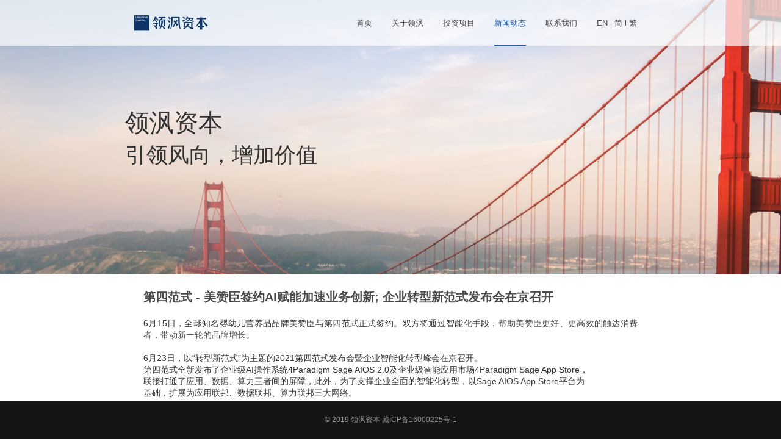

--- FILE ---
content_type: text/html; charset=UTF-8
request_url: https://www.lingfengcap.com/dynamic-detail/350
body_size: 2803
content:
<!DOCTYPE html>
<html lang="zh-CN">
<head>
    <meta charset="UTF-8">
    <meta name="baidu-site-verification" content="McklQzqx3Q">
    <meta http-equiv="X-UA-Compatible" content="IE=edge,chrome=1">
    <meta name="viewport" content="width=device-width, initial-scale=1, maximum-scale=1, user-scalable=no, minimum-scale=1">
    <meta http-equiv="Content-Type" content="text/html; charset=UTF-8">
    <meta name="x5-page-mode" content="app"/>
    <meta name="browsermode" content="application">
    <meta name="csrf-token" content="vm9SArc0V3yT1lrn2f5taEUTJ08Dxiz7SFrSunrI">
    <meta name="keywords" content"领沨资本，领沨，沨，LingFengcap，LingFengcapital">
    <meta name="description" content="领沨资本是一家专注于亚太区特别是大中华区成长性金融科技领域的私募基金管理公司，投资各类型金融行业的科技应用和底层技术，愿景成为世界和中国领先的金融科技和创新科技投资管理机构。">
    <title>领沨资本 -     新闻动态</title>
    <base href="https://www.lingfengcap.com">
    <link href="favicon.ico" rel="shortcut icon">
    <link rel="stylesheet" type="text/css" href="/assets/css/base.css">
    <link rel="stylesheet" type="text/css" href="/assets/css/pubilc.css">
    <link rel="stylesheet" type="text/css" href="/assets/font/iconfont.css">
    <link rel="stylesheet" type="text/css" href="/assets/css/quill.snow.css">
        <link rel="stylesheet" type="text/css" href="/assets/css/contactUs.css">
    <link rel="stylesheet" type="text/css" href="/assets/css/quill.snow.css">
</head>
<body>

        <header id="header" class="header ">
    <div class="base-container flex justify-between">
        <a class="a-logo-href" href="/index">
            <div class="header-logo flex align-center pointer">
                <img class="logo-img" src="assets/images/public/logo2.png" alt="logo">
            </div>
        </a>
        <div class="nav-box flex align-center pointer public-pc-style">
            <a class="a-pc-href nav-item inline-block " href="/index">
                <span class="inline-block">首页</span>
            </a>
            <div class="nav-item inline-block header-about">
                <span class="inline-block">关于领沨</span>
                <ul class="header-hover-container overflow-hidden class-transition">
                    <li>
                        <a class="a-pc-href " href="/about">
                            投资理念                        </a>
                    </li>
                    <li>
                        <a class="a-pc-href " href="/team">
                            领沨团队                        </a>
                    </li>
                </ul>
            </div>
            <a class="a-pc-href nav-item inline-block " href="/cast-enterprises">
                <span class="inline-block">投资项目</span>
            </a>
            <a class="a-pc-href nav-item inline-block active" href="/dynamic">
                <span class="inline-block">新闻动态</span>
            </a>
            <a class="a-pc-href nav-item inline-block " href="/contact-us">
                <span class="inline-block">联系我们</span>
            </a>
            <a class="nav-item inline-block font-size0 lang-pc">
                <span class="language en">EN</span>
                <span class="vertical-line inline-block"></span>
                <span class="language chinese">简</span>
                <span class="vertical-line inline-block"></span>
                <span class="language traditional">繁</span>
            </a>
        </div>
        <!-- 移动端icon -->
        <div class="public-mobile-style mobile-nav-icon-box">
            <img class="mobile-nav-icon" src="/assets/images/index/mobile-nav-icon.png" alt="导航栏icon">
        </div>
    </div>
    <!-- 头部展开的弹层 -->
    <div class="header-nav-mask-box class-transition" style="display: none;opacity: 0;">
        <div class="public-mobile-style header-nav-mask flex justify-between align-center flex-column">
            <span class="iconfont iconWrong icon-close"></span>
            <ul class="header-nav-ul">
                <a class="a-mobile-href" href="/index">
                    <li class="header-nav-item flex align-center justify-center">
                        <span>首页</span>
                        <span class="iconfont iconarrow-right-copy-copy-copy nav-icon-arrow"></span>
                    </li>
                </a>
                <li class="header-nav-item flex align-center justify-center about-us">
                    <span>关于领沨</span>
                    <span class="iconfont iconarrow-right-copy-copy-copy nav-icon-arrow class-transition"></span>
                </li>
                <li class="sub-nav class-transition">
                    <a class="a-mobile-href" href="/about">
                        <div class="sub-nav-item flex justify-center align-center">
                            投资理念                        </div>
                    </a>
                    <a class="a-mobile-href" href="/team">
                        <div class="sub-nav-item flex justify-center align-center">
                            领沨团队                        </div>
                    </a>
                </li>
                <a class="a-mobile-href" href="/cast-enterprises">
                    <li class="header-nav-item flex align-center justify-center">
                        <span>投资项目</span>
                        <span class="iconfont iconarrow-right-copy-copy-copy nav-icon-arrow"></span>
                    </li>
                </a>
                <a class="a-mobile-href" href="/dynamic">
                    <li class="header-nav-item flex align-center justify-center">
                        <span>新闻动态</span>
                        <span class="iconfont iconarrow-right-copy-copy-copy nav-icon-arrow"></span>
                    </li>
                </a>
                <a class="a-mobile-href" href="/contact-us">
                    <li class="header-nav-item flex align-center justify-center">
                        <span>联系我们</span>
                        <span class="iconfont iconarrow-right-copy-copy-copy nav-icon-arrow"></span>
                    </li>
                </a>
            </ul>
            <ul class="language-ul flex justify-center align-center lang-mobile">
                <li class="language en">EN</li>
                <li class="vertical-line"></li>
                <li class="language chinese">简</li>
                <li class="vertical-line"></li>
                <li class="language traditional">繁</li>
            </ul>
        </div>
    </div>
</header>

        <section id="page-banner" class="overflow-hidden">
    <div class="page-banner-box overflow-hidden ql-snow">
        <!-- page-banner-item 循环生成轮播图用 -->
                    <div
                class="page-banner-item background-style"
                style="background-image: url(http://www.lingfengcap.com/upload/1562756430067.png)">
                <div class="banner-slogan">
                    <p>领沨资本<br/><p style="display: none;font-size: 14px;padding: 0;" class="banner-slogan-content ql-editor">&lt;p&gt;&lt;span class=&quot;ql-size-huge&quot;&gt;引领风向，增加价值&lt;/span&gt;&lt;/p&gt;</p></p>
                </div>
            </div>
            </div>
</section>
    <div class="ql-snow">
        <div class="base-container" class="dynamic-detail-title">
            <h3 class="dynamic-detail-title">第四范式 - 美赞臣签约AI赋能加速业务创新; 企业转型新范式发布会在京召开</h3>
        </div>
        <div
            id="dynamic-detail"
            class="base-container ql-editor">
            &lt;p class=&quot;ql-align-justify&quot;&gt;&lt;span style=&quot;color: rgb(51, 51, 51);&quot;&gt;6月15日，全球知名婴幼儿营养品品牌美赞臣与第四范式正式签约。双方将通过智能化手段，&lt;/span&gt;帮助美赞臣更好、更高效的触达消费者，带动新一轮的品牌增长&lt;span style=&quot;color: rgb(51, 51, 51);&quot;&gt;。&lt;/span&gt;&lt;/p&gt;&lt;p class=&quot;ql-align-justify&quot;&gt;&lt;br&gt;&lt;/p&gt;&lt;p class=&quot;ql-align-justify&quot;&gt;&lt;span style=&quot;color: rgb(51, 51, 51);&quot;&gt;6月23日，以“转型新范式”为主题的2021第四范式发布会暨企业智能化转型峰会在京召开。&lt;/span&gt;&lt;/p&gt;&lt;p class=&quot;ql-align-justify&quot;&gt;&lt;span style=&quot;color: rgb(51, 51, 51);&quot;&gt;第四范式全新发布了企业级AI操作系统4Paradigm Sage AIOS 2.0及企业级智能应用市场4Paradigm Sage App Store，&lt;/span&gt;&lt;/p&gt;&lt;p class=&quot;ql-align-justify&quot;&gt;&lt;span style=&quot;color: rgb(51, 51, 51);&quot;&gt;联接打通了应用、数据、算力三者间的屏障，此外，为了支撑企业全面的智能化转型，以Sage AIOS App Store平台为&lt;/span&gt;&lt;/p&gt;&lt;p class=&quot;ql-align-justify&quot;&gt;&lt;span style=&quot;color: rgb(51, 51, 51);&quot;&gt;基础，扩展为应用联邦、数据联邦、算力联邦三大网络。&lt;/span&gt;&lt;/p&gt;&lt;p class=&quot;ql-align-justify&quot;&gt;&lt;br&gt;&lt;/p&gt;&lt;p class=&quot;ql-align-justify&quot;&gt;&lt;a href=&quot;https://mp.weixin.qq.com/s/beutezdpv3XiimGAX0sdnw&quot; target=&quot;_blank&quot;&gt;https://mp.weixin.qq.com/s/beutezdpv3XiimGAX0sdnw&lt;/a&gt;&lt;/p&gt;&lt;p class=&quot;ql-align-justify&quot;&gt;&lt;br&gt;&lt;/p&gt;&lt;p class=&quot;ql-align-justify&quot;&gt;&lt;a href=&quot;https://mp.weixin.qq.com/s/OJPxT_JnGRQRnBzdwrWH4Q&quot; target=&quot;_blank&quot;&gt;https://mp.weixin.qq.com/s/OJPxT_JnGRQRnBzdwrWH4Q&lt;/a&gt;&lt;/p&gt;&lt;p&gt;&lt;br&gt;&lt;/p&gt;
        </div>
    </div>
    <footer id="footer">
    <p>
        &copy; 2019 领沨资本
        <a target="_blank" href="http://beian.miit.gov.cn/">藏ICP备16000225号-1</a>
    </p>
</footer>

    <script>
        var _hmt = _hmt || [];
        (function() {
        var hm = document.createElement("script");
        hm.src = "https://hm.baidu.com/hm.js?6ed963041612f87b5eeee4009c2f17a8";
        var s = document.getElementsByTagName("script")[0]; 
        s.parentNode.insertBefore(hm, s);
        })();
    </script>

    <!--  -->
    
        <script src="/assets/js/dynamicDetail.f8aa7e0.js"></script>

        <script src="/assets/js/public.9fc6fad.js"></script>


    </body>
</html>


--- FILE ---
content_type: text/css
request_url: https://www.lingfengcap.com/assets/css/base.css
body_size: 1493
content:
html,
body,
div,
span,
applet,
object,
iframe,
h1,
h2,
h3,
h4,
h5,
h6,
p,
blockquote,
pre,
a,
abbr,
acronym,
address,
big,
cite,
code,
del,
dfn,
em,
img,
ins,
kbd,
q,
s,
samp,
small,
strike,
strong,
sub,
sup,
tt,
var,
b,
u,
i,
center,
dl,
dt,
dd,
ol,
ul,
li,
fieldset,
form,
label,
legend,
table,
caption,
tbody,
tfoot,
thead,
tr,
th,
td,
article,
aside,
canvas,
details,
embed,
figure,
figcaption,
footer,
header,
hgroup,
menu,
nav,
output,
ruby,
section,
summary,
time,
mark,
audio,
video {
    box-sizing: border-box;
    margin: 0;
    padding: 0;
    tap-highlight-color: rgba(0, 0, 0, 0);
    -webkit-tap-highlight-color: rgba(0, 0, 0, 0);
}


/* HTML5 display-role reset for older browsers */

article,
aside,
details,
figcaption,
figure,
footer,
header,
hgroup,
menu,
nav,
section {
    display: block;
}

body {
    line-height: 1;
    font-family:"PingFangSC-Regular","Microsoft YaHei",Helvetica;
}

ol,
ul {
    list-style: none;
}

blockquote,
q {
    quotes: none;
}

blockquote:before,
blockquote:after,
q:before,
q:after {
    content: '';
    content: none;
}

table {
    border-collapse: collapse;
    border-spacing: 0;
}
a {
    text-decoration:none;
}

* {
    -webkit-tap-highlight-color: transparent;
}

*:focus, button:focus {
    outline: none;
}

html {
    /* font-size: 10px; */
    margin: 0 auto;
    /* max-width: 750px; */
}
button, input {
    border: 0;
    outline: 0;
    padding: 0;
}

body {
    font-size: 0;
    color: #4a4a4a;
    text-rendering: optimizeLegibility;
    -webkit-font-smoothing: antialiased;
    -moz-osx-font-smoothing: grayscale;
}

img, video {
    max-width: 100%;
    max-height: 100%;
    vertical-align: middle;
}

a {
    color: inherit;
    -webkit-touch-callout: none;
    cursor: pointer;
    text-decoration: none;
}
a:link {
    color: inherit;
    text-decoration: none !important;
}
a:visited {
    color: inherit;
    text-decoration: none !important;
}
a:hover {
    color: inherit;
    text-decoration: none !important;
}
a:active {
    color: inherit;
    text-decoration: none !important;
}

/* 公用样式  */

/* flex布局 */

.flex {
    display: flex;
    display: -webkit-flex;
}
.align-center {
    align-items: center;
    -webkit-align-items: center;
}
.align-between {
    align-items: space-between;
    -webkit-align-items: space-between;
}
.justify-center {
    justify-content: center;
    -webkit-justify-content: center;
}
.justify-between {
    justify-content: space-between;
    -webkit-justify-content: space-between;
}
.justify-around {
    justify-content: space-around;
    -webkit-justify-content: space-around;
}
.flex-wrap {
    flex-wrap: wrap;
    -webkit-flex-wrap: wrap;
}
.flex-column {
    flex-direction: column;
    -webkit-flex-direction: column;
}


/* 其他 */
.pointer {
    cursor: pointer;
}
.inline-block {
    display: inline-block;
}
.vertical-middle {
    vertical-align: middle;
}
.font-size0 {
    font-size: 0;
}
.class-transition {
    transition: all 0.3s;
    -webkit-transition: all 0.3s;
}
.overflow-hidden {
    overflow: hidden;
}
/* 超出一行省略 */
.ellipsis {
    overflow: hidden;
    text-overflow: ellipsis;
    white-space: nowrap;
}
.display-none {
    display: none;
}


/*  移动端的字体 */
/* @media screen and (min-width: 320px) and (max-width: 374px){
    html{
        font-size: 42.66666667px;
    }
}
@media screen and (min-width: 375px) and (max-width: 392px){
    html{
        font-size: 50px;
    }
}
@media screen and (min-width: 393px) and (max-width: 414px){
    html{
        font-size: 52.4px;
    }
}
@media screen and (min-width: 415px) and (max-width: 768px){
    html{
        font-size: 55.33333333px;
    }
} */

@media screen and (max-width:320px) {
    html {
        font-size:42.667px;
    }
}
@media screen and (min-width:321px) and (max-width:360px) {
    html {
        font-size:48px;
    }
}
@media screen and (min-width:361px) and (max-width:375px) {
    html {
        font-size:50px;
    }
}
@media screen and (min-width:376px) and (max-width:393px) {
    html {
        font-size:52.4px;
    }
}
@media screen and (min-width:394px) and (max-width:412px) {
    html {
        font-size:54.93px;
    }
}
@media screen and (min-width:413px) and (max-width:414px) {
    html {
        font-size:55.2px;
    }
}
@media screen and (min-width:415px) and (max-width:480px) {
    html {
        font-size:64px;
    }
}
@media screen and (min-width:481px) and (max-width:540px) {
    html {
        font-size:72px;
    }
}
@media screen and (min-width:541px) and (max-width:640px) {
    html {
        font-size:85.33px;
    }
}
@media screen and (min-width:641px) and (max-width:720px) {
    html {
        font-size:96px;
    }
}
@media screen and (min-width:721px) and (max-width:767px) {
    html {
        font-size:102.4px;
    }
}

@media screen and (min-width:768px) {
    html {
        font-size: 50px;
    }
}



/* pc端时隐藏的样式 */
@media screen and (min-width: 768px) {
    .public-mobile-style {
        display: none;
    }
}
/* 移动端时隐藏的样式 */
@media screen and (max-width: 767px) {
    .public-pc-style {
        display: none;
    }
}


--- FILE ---
content_type: text/css
request_url: https://www.lingfengcap.com/assets/font/iconfont.css
body_size: 1594
content:
@font-face {font-family: "iconfont";
  src: url('./iconfont.eot?t=1564022737946'); /* IE9 */
  src: url('./iconfont.eot?t=1564022737946#iefix') format('embedded-opentype'), /* IE6-IE8 */
  url('[data-uri]') format('woff2'),
  url('./iconfont.woff?t=1564022737946') format('woff'),
  url('./iconfont.ttf?t=1564022737946') format('truetype'), /* chrome, firefox, opera, Safari, Android, iOS 4.2+ */
  url('./iconfont.svg?t=1564022737946#iconfont') format('svg'); /* iOS 4.1- */
}

.iconfont {
  font-family: "iconfont" !important;
  font-size: 16px;
  font-style: normal;
  -webkit-font-smoothing: antialiased;
  -moz-osx-font-smoothing: grayscale;
}

.iconnav:before {
  content: "\e6e9";
}

.iconaddimage:before {
  content: "\e6ac";
}

.iconarrLeft-fill:before {
  content: "\e68f";
}

.iconWrong:before {
  content: "\e787";
}

.iconarrow-right-copy-copy-copy:before {
  content: "\e600";
}

.iconright:before {
  content: "\e65c";
}

.iconriqi:before {
  content: "\e7b8";
}


--- FILE ---
content_type: text/css
request_url: https://www.lingfengcap.com/assets/css/contactUs.css
body_size: 403
content:
#contactUs .page-center-container {
    margin-bottom: 38px;
    padding: 44px 120px 52px;
}
#contactUs .textWidth {
    width: 83.46%;
}
#contactUs .container-title .title {
    color: #ffffff;
}
#contactUs .container-title .sub-title {
    font-size: 0.33rem;
    margin-top: 10px;
    line-height: 0.44rem;
}
#contactUs .container-title .container-title-line {
    background-color: #ffffff;
}

#contactUs .info-box {
    margin-top: 56px;
    color: #ffffff;
}

#contactUs .info-item {
    width: 43.7%;
}
#contactUs .info-item:nth-of-type(2) {
    margin-left: 9.17%;
}
#contactUs .info-item .address {
    font-size: 0.36rem;
    line-height: 0.5rem;
    padding-bottom: 0.36rem;
    border-bottom: 1px solid #6286C0;
}
#contactUs .address .circle {
    margin: 0 0.3rem;
}
#contactUs .info-item .address-detail {
    font-size: 0.28rem;
    line-height: 0.44rem;
    margin-top: 0.2rem;
    text-align: justify;
}
#contactUs .info-item .email {
    font-size: 0.28rem;
    line-height: 0.44rem;
}
#contactUs .info-item .map {
    width: 100%;
    height: 262px;
    margin-top: 0.6rem;
}

@media screen and (max-width: 767px) {
    #contactUs .page-center-container {
        margin-bottom: 0;
        padding: 0.4rem 0;
    }
    #contactUs .info-box {
        display: block;
        padding: 0 0.4rem;
    }
    #contactUs .info-item {
        width: 100%;
    }
    #contactUs .info-box {
        margin-top: 0.4rem;
    }
    #contactUs .info-item:nth-of-type(2) {
        margin: 0.6rem 0 0;
    }
    #contactUs .info-item .address {
        padding-bottom: 0.2rem;
    }
    #contactUs .textWidth {
        width: 100%;
    }
}


--- FILE ---
content_type: application/javascript; charset=utf-8
request_url: https://www.lingfengcap.com/assets/js/dynamicDetail.f8aa7e0.js
body_size: 8589
content:
!function(t){var n={};function e(r){if(n[r])return n[r].exports;var i=n[r]={i:r,l:!1,exports:{}};return t[r].call(i.exports,i,i.exports,e),i.l=!0,i.exports}e.m=t,e.c=n,e.d=function(t,n,r){e.o(t,n)||Object.defineProperty(t,n,{enumerable:!0,get:r})},e.r=function(t){"undefined"!=typeof Symbol&&Symbol.toStringTag&&Object.defineProperty(t,Symbol.toStringTag,{value:"Module"}),Object.defineProperty(t,"__esModule",{value:!0})},e.t=function(t,n){if(1&n&&(t=e(t)),8&n)return t;if(4&n&&"object"==typeof t&&t&&t.__esModule)return t;var r=Object.create(null);if(e.r(r),Object.defineProperty(r,"default",{enumerable:!0,value:t}),2&n&&"string"!=typeof t)for(var i in t)e.d(r,i,function(n){return t[n]}.bind(null,i));return r},e.n=function(t){var n=t&&t.__esModule?function(){return t.default}:function(){return t};return e.d(n,"a",n),n},e.o=function(t,n){return Object.prototype.hasOwnProperty.call(t,n)},e.p="/assets/js",e(e.s=87)}([function(t,n,e){"use strict";e.d(n,"b",function(){return c}),e.d(n,"f",function(){return a}),e.d(n,"j",function(){return f}),e.d(n,"l",function(){return s}),e.d(n,"n",function(){return p}),e.d(n,"o",function(){return v}),e.d(n,"e",function(){return h}),e.d(n,"k",function(){return d}),e.d(n,"i",function(){return g}),e.d(n,"d",function(){return m}),e.d(n,"c",function(){return x}),e.d(n,"m",function(){return y}),e.d(n,"g",function(){return b}),e.d(n,"h",function(){return w}),e.d(n,"a",function(){return E});e(48),e(50),e(52),e(74),e(42),e(43),e(51),e(49),e(44);var r=e(22),i=e.n(r),o=e(23),u=e.n(o);function c(t,n){-1===t.className.indexOf(n)&&(t.className?t.className+=" "+n:t.className=n)}function a(t,n){return-1!==t.className.indexOf(n)}function f(t,n){if(-1!==t.className.indexOf(n)){t.className=t.className.replace(n,"").replace(/\s{2,}/g," ")}}function s(){return l()<768}function l(){return window.innerWidth||document.documentElement.offsetWidth||document.body.offsetWidth}function p(){return window.innerHeight||document.documentElement.offsetHeight||document.body.offsetHeight}function v(t){var n=l(),e=null;window.addEventListener("resize",function(){clearTimeout(e),e=setTimeout(function(){var e=l();e!==n&&(n=e,t())},300)})}function h(){return document.documentElement.scrollTop||window.pageYOffset||document.body.scrollTop}function d(){for(var t=["webkit","moz"],n=0;n<t.length&&!window.requestAnimationFrame;++n){var e=t[n];window.requestAnimationFrame=window[e+"RequestAnimationFrame"],window.cancelAnimationFrame=window[e+"CancelAnimationFrame"]||window[e+"CancelRequestAnimationFrame"]}if(/iP(ad|hone|od).*OS 6/.test(window.navigator.userAgent)||!window.requestAnimationFrame||!window.cancelAnimationFrame){window.requestAnimationFrame=function(t){return setTimeout(function(){t()},1e3/60)},window.cancelAnimationFrame=function(t){clearTimeout(t)}}}function g(t,n,e){t.style[n]=e;var r=n.substring(0,1).toUpperCase()+n.substring(1);t.style["Webkit".concat(r)]=e}var m='<div class="enterprice-item-unit flex flex-wrap">\n        {{LZtemplate}}\n    </div>',x='<div class="enterprise-item">\n    <div class="flex justify-center align-center enterprise-icon">\n        <div class="enterprise-img-box">\n            <img\n                class="enterprise-img"\n                src="{{LZtemplate}}"\n                alt="企业图标">\n        </div>\n    </div>\n    <span class="enterprise-name">{{LZtemplate}}</span>\n</div>';function y(t){var n=document.createElement("div");return n.innerHTML=t,n.childNodes}var b=["zh-CN","en","zh-HK"];function w(){for(var t=window.location.pathname.split("/"),n=0;n<t.length;n++)if(-1!==b.indexOf(t[n]))return t.splice(n,1)}var E=function(){function t(n,e,r,o){i()(this,t),this.size=n,this.parentEl="string"==typeof r?document.querySelector(r):r,this.cb=o,this.currentPage=1,this.pageEnd=e,this.pageFooter="",this.currentItem=0,this.pageEnd<this.size-1||this.init()}return u()(t,[{key:"init",value:function(){for(var t=document.createDocumentFragment(),n=0;n<this.size;n++){var e=document.createElement("span"),r="icon-box footer-bg-grey page-footer-item";0===n&&(r+=" active"),e.className=r,e.innerHTML=n+1,t.appendChild(e)}this.parentEl.insertBefore(t,this.parentEl.children[this.parentEl.children.length-1]),this.pageFooter=this.parentEl.querySelectorAll(".page-footer-item"),this.bindPageEl(this.cb)}},{key:"bindPageEl",value:function(t){var n=this.pageFooter,e=this;n.forEach(function(r,i){r.onclick=function(){var i=r.innerHTML;n.forEach(function(t,n){f(t,"active")}),c(r,"active"),e.currentPage=i,t&&t()}})}},{key:"nextPage",value:function(){var t=this,n=this.pageFooter.length;this.currentPage-1!==this.pageEnd&&(this.currentPage=parseInt(this.currentPage)+1,this.pageFooter.length&&parseInt(this.pageFooter[n-1].innerHTML-1)===this.pageEnd?this.pageFooter.forEach(function(n,e){f(n,"active"),parseInt(n.innerHTML)===t.currentPage&&c(n,"active")}):this.pageFooter.forEach(function(t,n){t.innerHTML=parseInt(t.innerHTML)+1}))}},{key:"prePage",value:function(){var t=this;1!==this.currentPage&&(this.currentPage-=1,this.pageFooter.length&&0===parseInt(this.pageFooter[0].innerHTML-1)?this.pageFooter.forEach(function(n,e){f(n,"active"),parseInt(n.innerHTML)===t.currentPage&&c(n,"active")}):this.pageFooter.forEach(function(t,n){t.innerHTML=parseInt(t.innerHTML)-1}))}},{key:"reInit",value:function(t){var n=this;if(this.currentPage=1,this.pageEnd=t,this.pageEnd<this.size-1)return this.pageFooter.forEach(function(t,e){n.parentEl.removeChild(t)}),void(this.pageFooter=[]);this.pageFooter.length||this.init(),this.pageFooter.forEach(function(t,n){t.innerHTML=n+1,f(t,"active"),0===n&&c(t,"active")})}}]),t}()},function(t,n,e){(function(n){var e="object",r=function(t){return t&&t.Math==Math&&t};t.exports=r(typeof globalThis==e&&globalThis)||r(typeof window==e&&window)||r(typeof self==e&&self)||r(typeof n==e&&n)||Function("return this")()}).call(this,e(53))},function(t,n){t.exports=function(t){try{return!!t()}catch(t){return!0}}},function(t,n,e){var r=e(1),i=e(29).f,o=e(6),u=e(24),c=e(21),a=e(60),f=e(67);t.exports=function(t,n){var e,s,l,p,v,h=t.target,d=t.global,g=t.stat;if(e=d?r:g?r[h]||c(h,{}):(r[h]||{}).prototype)for(s in n){if(p=n[s],l=t.noTargetGet?(v=i(e,s))&&v.value:e[s],!f(d?s:h+(g?".":"#")+s,t.forced)&&void 0!==l){if(typeof p==typeof l)continue;a(p,l)}(t.sham||l&&l.sham)&&o(p,"sham",!0),u(e,s,p,t)}}},function(t,n){t.exports=function(t){return"object"==typeof t?null!==t:"function"==typeof t}},function(t,n){t.exports=function(t){if(null==t)throw TypeError("Can't call method on "+t);return t}},function(t,n,e){var r=e(12),i=e(18),o=e(19);t.exports=r?function(t,n,e){return i.f(t,n,o(1,e))}:function(t,n,e){return t[n]=e,t}},function(t,n,e){var r=e(4);t.exports=function(t){if(!r(t))throw TypeError(String(t)+" is not an object");return t}},function(t,n,e){var r=e(11),i=Math.min;t.exports=function(t){return t>0?i(r(t),9007199254740991):0}},function(t,n,e){var r=e(1),i=e(14),o=e(32),u=e(68),c=r.Symbol,a=i("wks");t.exports=function(t){return a[t]||(a[t]=u&&c[t]||(u?c:o)("Symbol."+t))}},function(t,n){var e={}.hasOwnProperty;t.exports=function(t,n){return e.call(t,n)}},function(t,n){var e=Math.ceil,r=Math.floor;t.exports=function(t){return isNaN(t=+t)?0:(t>0?r:e)(t)}},function(t,n,e){var r=e(2);t.exports=!r(function(){return 7!=Object.defineProperty({},"a",{get:function(){return 7}}).a})},function(t,n){var e={}.toString;t.exports=function(t){return e.call(t).slice(8,-1)}},function(t,n,e){var r=e(1),i=e(21),o=e(56),u=r["__core-js_shared__"]||i("__core-js_shared__",{});(t.exports=function(t,n){return u[t]||(u[t]=void 0!==n?n:{})})("versions",[]).push({version:"3.1.3",mode:o?"pure":"global",copyright:"© 2019 Denis Pushkarev (zloirock.ru)"})},function(t,n,e){"use strict";var r,i,o=e(71),u=RegExp.prototype.exec,c=String.prototype.replace,a=u,f=(r=/a/,i=/b*/g,u.call(r,"a"),u.call(i,"a"),0!==r.lastIndex||0!==i.lastIndex),s=void 0!==/()??/.exec("")[1];(f||s)&&(a=function(t){var n,e,r,i,a=this;return s&&(e=new RegExp("^"+a.source+"$(?!\\s)",o.call(a))),f&&(n=a.lastIndex),r=u.call(a,t),f&&r&&(a.lastIndex=a.global?r.index+r[0].length:n),s&&r&&r.length>1&&c.call(r[0],e,function(){for(i=1;i<arguments.length-2;i++)void 0===arguments[i]&&(r[i]=void 0)}),r}),t.exports=a},function(t,n,e){var r=e(5);t.exports=function(t){return Object(r(t))}},function(t,n,e){var r=e(26),i=e(5);t.exports=function(t){return r(i(t))}},function(t,n,e){var r=e(12),i=e(30),o=e(7),u=e(20),c=Object.defineProperty;n.f=r?c:function(t,n,e){if(o(t),n=u(n,!0),o(e),i)try{return c(t,n,e)}catch(t){}if("get"in e||"set"in e)throw TypeError("Accessors not supported");return"value"in e&&(t[n]=e.value),t}},function(t,n){t.exports=function(t,n){return{enumerable:!(1&t),configurable:!(2&t),writable:!(4&t),value:n}}},function(t,n,e){var r=e(4);t.exports=function(t,n){if(!r(t))return t;var e,i;if(n&&"function"==typeof(e=t.toString)&&!r(i=e.call(t)))return i;if("function"==typeof(e=t.valueOf)&&!r(i=e.call(t)))return i;if(!n&&"function"==typeof(e=t.toString)&&!r(i=e.call(t)))return i;throw TypeError("Can't convert object to primitive value")}},function(t,n,e){var r=e(1),i=e(6);t.exports=function(t,n){try{i(r,t,n)}catch(e){r[t]=n}return n}},function(t,n){t.exports=function(t,n){if(!(t instanceof n))throw new TypeError("Cannot call a class as a function")}},function(t,n){function e(t,n){for(var e=0;e<n.length;e++){var r=n[e];r.enumerable=r.enumerable||!1,r.configurable=!0,"value"in r&&(r.writable=!0),Object.defineProperty(t,r.key,r)}}t.exports=function(t,n,r){return n&&e(t.prototype,n),r&&e(t,r),t}},function(t,n,e){var r=e(1),i=e(14),o=e(6),u=e(10),c=e(21),a=e(31),f=e(57),s=f.get,l=f.enforce,p=String(a).split("toString");i("inspectSource",function(t){return a.call(t)}),(t.exports=function(t,n,e,i){var a=!!i&&!!i.unsafe,f=!!i&&!!i.enumerable,s=!!i&&!!i.noTargetGet;"function"==typeof e&&("string"!=typeof n||u(e,"name")||o(e,"name",n),l(e).source=p.join("string"==typeof n?n:"")),t!==r?(a?!s&&t[n]&&(f=!0):delete t[n],f?t[n]=e:o(t,n,e)):f?t[n]=e:c(n,e)})(Function.prototype,"toString",function(){return"function"==typeof this&&s(this).source||a.call(this)})},function(t,n,e){var r=e(4),i=e(45),o=e(9)("species");t.exports=function(t,n){var e;return i(t)&&("function"!=typeof(e=t.constructor)||e!==Array&&!i(e.prototype)?r(e)&&null===(e=e[o])&&(e=void 0):e=void 0),new(void 0===e?Array:e)(0===n?0:n)}},function(t,n,e){var r=e(2),i=e(13),o="".split;t.exports=r(function(){return!Object("z").propertyIsEnumerable(0)})?function(t){return"String"==i(t)?o.call(t,""):Object(t)}:Object},function(t,n,e){var r=e(11),i=Math.max,o=Math.min;t.exports=function(t,n){var e=r(t);return e<0?i(e+n,0):o(e,n)}},function(t,n,e){"use strict";var r=e(2);t.exports=function(t,n){var e=[][t];return!e||!r(function(){e.call(null,n||function(){throw 1},1)})}},function(t,n,e){var r=e(12),i=e(54),o=e(19),u=e(17),c=e(20),a=e(10),f=e(30),s=Object.getOwnPropertyDescriptor;n.f=r?s:function(t,n){if(t=u(t),n=c(n,!0),f)try{return s(t,n)}catch(t){}if(a(t,n))return o(!i.f.call(t,n),t[n])}},function(t,n,e){var r=e(12),i=e(2),o=e(55);t.exports=!r&&!i(function(){return 7!=Object.defineProperty(o("div"),"a",{get:function(){return 7}}).a})},function(t,n,e){var r=e(14);t.exports=r("native-function-to-string",Function.toString)},function(t,n){var e=0,r=Math.random();t.exports=function(t){return"Symbol("+String(void 0===t?"":t)+")_"+(++e+r).toString(36)}},function(t,n){t.exports={}},function(t,n,e){var r=e(62),i=e(1),o=function(t){return"function"==typeof t?t:void 0};t.exports=function(t,n){return arguments.length<2?o(r[t])||o(i[t]):r[t]&&r[t][n]||i[t]&&i[t][n]}},function(t,n,e){var r=e(17),i=e(8),o=e(27),u=function(t){return function(n,e,u){var c,a=r(n),f=i(a.length),s=o(u,f);if(t&&e!=e){for(;f>s;)if((c=a[s++])!=c)return!0}else for(;f>s;s++)if((t||s in a)&&a[s]===e)return t||s||0;return!t&&-1}};t.exports={includes:u(!0),indexOf:u(!1)}},function(t,n,e){"use strict";var r=e(69).forEach,i=e(28);t.exports=i("forEach")?function(t){return r(this,t,arguments.length>1?arguments[1]:void 0)}:[].forEach},function(t,n){t.exports=function(t){if("function"!=typeof t)throw TypeError(String(t)+" is not a function");return t}},function(t,n,e){"use strict";var r=e(6),i=e(24),o=e(2),u=e(9),c=e(15),a=u("species"),f=!o(function(){var t=/./;return t.exec=function(){var t=[];return t.groups={a:"7"},t},"7"!=="".replace(t,"$<a>")}),s=!o(function(){var t=/(?:)/,n=t.exec;t.exec=function(){return n.apply(this,arguments)};var e="ab".split(t);return 2!==e.length||"a"!==e[0]||"b"!==e[1]});t.exports=function(t,n,e,l){var p=u(t),v=!o(function(){var n={};return n[p]=function(){return 7},7!=""[t](n)}),h=v&&!o(function(){var n=!1,e=/a/;return e.exec=function(){return n=!0,null},"split"===t&&(e.constructor={},e.constructor[a]=function(){return e}),e[p](""),!n});if(!v||!h||"replace"===t&&!f||"split"===t&&!s){var d=/./[p],g=e(p,""[t],function(t,n,e,r,i){return n.exec===c?v&&!i?{done:!0,value:d.call(n,e,r)}:{done:!0,value:t.call(e,n,r)}:{done:!1}}),m=g[0],x=g[1];i(String.prototype,t,m),i(RegExp.prototype,p,2==n?function(t,n){return x.call(t,this,n)}:function(t){return x.call(t,this)}),l&&r(RegExp.prototype[p],"sham",!0)}}},function(t,n,e){"use strict";var r=e(72).charAt;t.exports=function(t,n,e){return n+(e?r(t,n).length:1)}},function(t,n,e){var r=e(13),i=e(15);t.exports=function(t,n){var e=t.exec;if("function"==typeof e){var o=e.call(t,n);if("object"!=typeof o)throw TypeError("RegExp exec method returned something other than an Object or null");return o}if("RegExp"!==r(t))throw TypeError("RegExp#exec called on incompatible receiver");return i.call(t,n)}},function(t,n){t.exports="\t\n\v\f\r                　\u2028\u2029\ufeff"},function(t,n,e){"use strict";var r=e(3),i=e(15);r({target:"RegExp",proto:!0,forced:/./.exec!==i},{exec:i})},function(t,n,e){"use strict";var r=e(38),i=e(7),o=e(16),u=e(8),c=e(11),a=e(5),f=e(39),s=e(40),l=Math.max,p=Math.min,v=Math.floor,h=/\$([$&'`]|\d\d?|<[^>]*>)/g,d=/\$([$&'`]|\d\d?)/g;r("replace",2,function(t,n,e){return[function(e,r){var i=a(this),o=null==e?void 0:e[t];return void 0!==o?o.call(e,i,r):n.call(String(i),e,r)},function(t,o){var a=e(n,t,this,o);if(a.done)return a.value;var v=i(t),h=String(this),d="function"==typeof o;d||(o=String(o));var g=v.global;if(g){var m=v.unicode;v.lastIndex=0}for(var x=[];;){var y=s(v,h);if(null===y)break;if(x.push(y),!g)break;""===String(y[0])&&(v.lastIndex=f(h,u(v.lastIndex),m))}for(var b,w="",E=0,S=0;S<x.length;S++){y=x[S];for(var T=String(y[0]),L=l(p(c(y.index),h.length),0),O=[],M=1;M<y.length;M++)O.push(void 0===(b=y[M])?b:String(b));var P=y.groups;if(d){var A=[T].concat(O,L,h);void 0!==P&&A.push(P);var F=String(o.apply(void 0,A))}else F=r(T,h,L,O,P,o);L>=E&&(w+=h.slice(E,L)+F,E=L+T.length)}return w+h.slice(E)}];function r(t,e,r,i,u,c){var a=r+t.length,f=i.length,s=d;return void 0!==u&&(u=o(u),s=h),n.call(c,s,function(n,o){var c;switch(o.charAt(0)){case"$":return"$";case"&":return t;case"`":return e.slice(0,r);case"'":return e.slice(a);case"<":c=u[o.slice(1,-1)];break;default:var s=+o;if(0===s)return n;if(s>f){var l=v(s/10);return 0===l?n:l<=f?void 0===i[l-1]?o.charAt(1):i[l-1]+o.charAt(1):n}c=i[s-1]}return void 0===c?"":c})}})},function(t,n,e){var r=e(3),i=e(1),o=e(79),u=[].slice,c=function(t){return function(n,e){var r=arguments.length>2,i=r?u.call(arguments,2):void 0;return t(r?function(){("function"==typeof n?n:Function(n)).apply(this,i)}:n,e)}};r({global:!0,bind:!0,forced:/MSIE .\./.test(o)},{setTimeout:c(i.setTimeout),setInterval:c(i.setInterval)})},function(t,n,e){var r=e(13);t.exports=Array.isArray||function(t){return"Array"==r(t)}},function(t,n,e){"use strict";var r=e(20),i=e(18),o=e(19);t.exports=function(t,n,e){var u=r(n);u in t?i.f(t,u,o(0,e)):t[u]=e}},function(t,n,e){var r=e(2),i=e(9)("species");t.exports=function(t){return!r(function(){var n=[];return(n.constructor={})[i]=function(){return{foo:1}},1!==n[t](Boolean).foo})}},function(t,n,e){"use strict";var r=e(3),i=e(36);r({target:"Array",proto:!0,forced:[].forEach!=i},{forEach:i})},function(t,n,e){var r=e(1),i=e(73),o=e(36),u=e(6);for(var c in i){var a=r[c],f=a&&a.prototype;if(f&&f.forEach!==o)try{u(f,"forEach",o)}catch(t){f.forEach=o}}},function(t,n,e){"use strict";var r=e(3),i=e(35).indexOf,o=e(28),u=[].indexOf,c=!!u&&1/[1].indexOf(1,-0)<0,a=o("indexOf");r({target:"Array",proto:!0,forced:c||a},{indexOf:function(t){return c?u.apply(this,arguments)||0:i(this,t,arguments.length>1?arguments[1]:void 0)}})},function(t,n,e){"use strict";var r=e(38),i=e(77),o=e(7),u=e(5),c=e(78),a=e(39),f=e(8),s=e(40),l=e(15),p=e(2),v=[].push,h=Math.min,d=!p(function(){return!RegExp(4294967295,"y")});r("split",2,function(t,n,e){var r;return r="c"=="abbc".split(/(b)*/)[1]||4!="test".split(/(?:)/,-1).length||2!="ab".split(/(?:ab)*/).length||4!=".".split(/(.?)(.?)/).length||".".split(/()()/).length>1||"".split(/.?/).length?function(t,e){var r=String(u(this)),o=void 0===e?4294967295:e>>>0;if(0===o)return[];if(void 0===t)return[r];if(!i(t))return n.call(r,t,o);for(var c,a,f,s=[],p=(t.ignoreCase?"i":"")+(t.multiline?"m":"")+(t.unicode?"u":"")+(t.sticky?"y":""),h=0,d=new RegExp(t.source,p+"g");(c=l.call(d,r))&&!((a=d.lastIndex)>h&&(s.push(r.slice(h,c.index)),c.length>1&&c.index<r.length&&v.apply(s,c.slice(1)),f=c[0].length,h=a,s.length>=o));)d.lastIndex===c.index&&d.lastIndex++;return h===r.length?!f&&d.test("")||s.push(""):s.push(r.slice(h)),s.length>o?s.slice(0,o):s}:"0".split(void 0,0).length?function(t,e){return void 0===t&&0===e?[]:n.call(this,t,e)}:n,[function(n,e){var i=u(this),o=null==n?void 0:n[t];return void 0!==o?o.call(n,i,e):r.call(String(i),n,e)},function(t,i){var u=e(r,t,this,i,r!==n);if(u.done)return u.value;var l=o(t),p=String(this),v=c(l,RegExp),g=l.unicode,m=(l.ignoreCase?"i":"")+(l.multiline?"m":"")+(l.unicode?"u":"")+(d?"y":"g"),x=new v(d?l:"^(?:"+l.source+")",m),y=void 0===i?4294967295:i>>>0;if(0===y)return[];if(0===p.length)return null===s(x,p)?[p]:[];for(var b=0,w=0,E=[];w<p.length;){x.lastIndex=d?w:0;var S,T=s(x,d?p:p.slice(w));if(null===T||(S=h(f(x.lastIndex+(d?0:w)),p.length))===b)w=a(p,w,g);else{if(E.push(p.slice(b,w)),E.length===y)return E;for(var L=1;L<=T.length-1;L++)if(E.push(T[L]),E.length===y)return E;w=b=S}}return E.push(p.slice(b)),E}]},!d)},function(t,n,e){"use strict";var r=e(3),i=e(27),o=e(11),u=e(8),c=e(16),a=e(25),f=e(46),s=e(47),l=Math.max,p=Math.min;r({target:"Array",proto:!0,forced:!s("splice")},{splice:function(t,n){var e,r,s,v,h,d,g=c(this),m=u(g.length),x=i(t,m),y=arguments.length;if(0===y?e=r=0:1===y?(e=0,r=m-x):(e=y-2,r=p(l(o(n),0),m-x)),m+e-r>9007199254740991)throw TypeError("Maximum allowed length exceeded");for(s=a(g,r),v=0;v<r;v++)(h=x+v)in g&&f(s,v,g[h]);if(s.length=r,e<r){for(v=x;v<m-r;v++)d=v+e,(h=v+r)in g?g[d]=g[h]:delete g[d];for(v=m;v>m-r+e;v--)delete g[v-1]}else if(e>r)for(v=m-r;v>x;v--)d=v+e-1,(h=v+r-1)in g?g[d]=g[h]:delete g[d];for(v=0;v<e;v++)g[v+x]=arguments[v+2];return g.length=m-r+e,s}})},function(t,n){var e;e=function(){return this}();try{e=e||new Function("return this")()}catch(t){"object"==typeof window&&(e=window)}t.exports=e},function(t,n,e){"use strict";var r={}.propertyIsEnumerable,i=Object.getOwnPropertyDescriptor,o=i&&!r.call({1:2},1);n.f=o?function(t){var n=i(this,t);return!!n&&n.enumerable}:r},function(t,n,e){var r=e(1),i=e(4),o=r.document,u=i(o)&&i(o.createElement);t.exports=function(t){return u?o.createElement(t):{}}},function(t,n){t.exports=!1},function(t,n,e){var r,i,o,u=e(58),c=e(1),a=e(4),f=e(6),s=e(10),l=e(59),p=e(33),v=c.WeakMap;if(u){var h=new v,d=h.get,g=h.has,m=h.set;r=function(t,n){return m.call(h,t,n),n},i=function(t){return d.call(h,t)||{}},o=function(t){return g.call(h,t)}}else{var x=l("state");p[x]=!0,r=function(t,n){return f(t,x,n),n},i=function(t){return s(t,x)?t[x]:{}},o=function(t){return s(t,x)}}t.exports={set:r,get:i,has:o,enforce:function(t){return o(t)?i(t):r(t,{})},getterFor:function(t){return function(n){var e;if(!a(n)||(e=i(n)).type!==t)throw TypeError("Incompatible receiver, "+t+" required");return e}}}},function(t,n,e){var r=e(1),i=e(31),o=r.WeakMap;t.exports="function"==typeof o&&/native code/.test(i.call(o))},function(t,n,e){var r=e(14),i=e(32),o=r("keys");t.exports=function(t){return o[t]||(o[t]=i(t))}},function(t,n,e){var r=e(10),i=e(61),o=e(29),u=e(18);t.exports=function(t,n){for(var e=i(n),c=u.f,a=o.f,f=0;f<e.length;f++){var s=e[f];r(t,s)||c(t,s,a(n,s))}}},function(t,n,e){var r=e(34),i=e(63),o=e(66),u=e(7);t.exports=r("Reflect","ownKeys")||function(t){var n=i.f(u(t)),e=o.f;return e?n.concat(e(t)):n}},function(t,n,e){t.exports=e(1)},function(t,n,e){var r=e(64),i=e(65).concat("length","prototype");n.f=Object.getOwnPropertyNames||function(t){return r(t,i)}},function(t,n,e){var r=e(10),i=e(17),o=e(35).indexOf,u=e(33);t.exports=function(t,n){var e,c=i(t),a=0,f=[];for(e in c)!r(u,e)&&r(c,e)&&f.push(e);for(;n.length>a;)r(c,e=n[a++])&&(~o(f,e)||f.push(e));return f}},function(t,n){t.exports=["constructor","hasOwnProperty","isPrototypeOf","propertyIsEnumerable","toLocaleString","toString","valueOf"]},function(t,n){n.f=Object.getOwnPropertySymbols},function(t,n,e){var r=e(2),i=/#|\.prototype\./,o=function(t,n){var e=c[u(t)];return e==f||e!=a&&("function"==typeof n?r(n):!!n)},u=o.normalize=function(t){return String(t).replace(i,".").toLowerCase()},c=o.data={},a=o.NATIVE="N",f=o.POLYFILL="P";t.exports=o},function(t,n,e){var r=e(2);t.exports=!!Object.getOwnPropertySymbols&&!r(function(){return!String(Symbol())})},function(t,n,e){var r=e(70),i=e(26),o=e(16),u=e(8),c=e(25),a=[].push,f=function(t){var n=1==t,e=2==t,f=3==t,s=4==t,l=6==t,p=5==t||l;return function(v,h,d,g){for(var m,x,y=o(v),b=i(y),w=r(h,d,3),E=u(b.length),S=0,T=g||c,L=n?T(v,E):e?T(v,0):void 0;E>S;S++)if((p||S in b)&&(x=w(m=b[S],S,y),t))if(n)L[S]=x;else if(x)switch(t){case 3:return!0;case 5:return m;case 6:return S;case 2:a.call(L,m)}else if(s)return!1;return l?-1:f||s?s:L}};t.exports={forEach:f(0),map:f(1),filter:f(2),some:f(3),every:f(4),find:f(5),findIndex:f(6)}},function(t,n,e){var r=e(37);t.exports=function(t,n,e){if(r(t),void 0===n)return t;switch(e){case 0:return function(){return t.call(n)};case 1:return function(e){return t.call(n,e)};case 2:return function(e,r){return t.call(n,e,r)};case 3:return function(e,r,i){return t.call(n,e,r,i)}}return function(){return t.apply(n,arguments)}}},function(t,n,e){"use strict";var r=e(7);t.exports=function(){var t=r(this),n="";return t.global&&(n+="g"),t.ignoreCase&&(n+="i"),t.multiline&&(n+="m"),t.dotAll&&(n+="s"),t.unicode&&(n+="u"),t.sticky&&(n+="y"),n}},function(t,n,e){var r=e(11),i=e(5),o=function(t){return function(n,e){var o,u,c=String(i(n)),a=r(e),f=c.length;return a<0||a>=f?t?"":void 0:(o=c.charCodeAt(a))<55296||o>56319||a+1===f||(u=c.charCodeAt(a+1))<56320||u>57343?t?c.charAt(a):o:t?c.slice(a,a+2):u-56320+(o-55296<<10)+65536}};t.exports={codeAt:o(!1),charAt:o(!0)}},function(t,n){t.exports={CSSRuleList:0,CSSStyleDeclaration:0,CSSValueList:0,ClientRectList:0,DOMRectList:0,DOMStringList:0,DOMTokenList:1,DataTransferItemList:0,FileList:0,HTMLAllCollection:0,HTMLCollection:0,HTMLFormElement:0,HTMLSelectElement:0,MediaList:0,MimeTypeArray:0,NamedNodeMap:0,NodeList:1,PaintRequestList:0,Plugin:0,PluginArray:0,SVGLengthList:0,SVGNumberList:0,SVGPathSegList:0,SVGPointList:0,SVGStringList:0,SVGTransformList:0,SourceBufferList:0,StyleSheetList:0,TextTrackCueList:0,TextTrackList:0,TouchList:0}},function(t,n,e){var r=e(3),i=e(75);r({global:!0,forced:parseInt!=i},{parseInt:i})},function(t,n,e){var r=e(1),i=e(76).trim,o=e(41),u=r.parseInt,c=/^[+-]?0[Xx]/,a=8!==u(o+"08")||22!==u(o+"0x16");t.exports=a?function(t,n){var e=i(String(t));return u(e,n>>>0||(c.test(e)?16:10))}:u},function(t,n,e){var r=e(5),i="["+e(41)+"]",o=RegExp("^"+i+i+"*"),u=RegExp(i+i+"*$"),c=function(t){return function(n){var e=String(r(n));return 1&t&&(e=e.replace(o,"")),2&t&&(e=e.replace(u,"")),e}};t.exports={start:c(1),end:c(2),trim:c(3)}},function(t,n,e){var r=e(4),i=e(13),o=e(9)("match");t.exports=function(t){var n;return r(t)&&(void 0!==(n=t[o])?!!n:"RegExp"==i(t))}},function(t,n,e){var r=e(7),i=e(37),o=e(9)("species");t.exports=function(t,n){var e,u=r(t).constructor;return void 0===u||null==(e=r(u)[o])?n:i(e)}},function(t,n,e){var r=e(34);t.exports=r("navigator","userAgent")||""},,,,,,,,function(t,n,e){"use strict";e.r(n);var r=e(0),i=document.querySelector("#dynamic-detail"),o=Object(r.m)(i.innerHTML);i.innerHTML=o[0].nodeValue}]);

--- FILE ---
content_type: application/javascript; charset=utf-8
request_url: https://www.lingfengcap.com/assets/js/public.9fc6fad.js
body_size: 14503
content:
!function(t){var e={};function n(r){if(e[r])return e[r].exports;var i=e[r]={i:r,l:!1,exports:{}};return t[r].call(i.exports,i,i.exports,n),i.l=!0,i.exports}n.m=t,n.c=e,n.d=function(t,e,r){n.o(t,e)||Object.defineProperty(t,e,{enumerable:!0,get:r})},n.r=function(t){"undefined"!=typeof Symbol&&Symbol.toStringTag&&Object.defineProperty(t,Symbol.toStringTag,{value:"Module"}),Object.defineProperty(t,"__esModule",{value:!0})},n.t=function(t,e){if(1&e&&(t=n(t)),8&e)return t;if(4&e&&"object"==typeof t&&t&&t.__esModule)return t;var r=Object.create(null);if(n.r(r),Object.defineProperty(r,"default",{enumerable:!0,value:t}),2&e&&"string"!=typeof t)for(var i in t)n.d(r,i,function(e){return t[e]}.bind(null,i));return r},n.n=function(t){var e=t&&t.__esModule?function(){return t.default}:function(){return t};return n.d(e,"a",e),e},n.o=function(t,e){return Object.prototype.hasOwnProperty.call(t,e)},n.p="/assets/js",n(n.s=140)}([function(t,e,n){"use strict";var r=n(20),i=Function.prototype,o=i.call,s=r&&i.bind.bind(o,o);t.exports=r?s:function(t){return function(){return o.apply(t,arguments)}}},function(t,e,n){"use strict";(function(e){var n=function(t){return t&&t.Math===Math&&t};t.exports=n("object"==typeof globalThis&&globalThis)||n("object"==typeof window&&window)||n("object"==typeof self&&self)||n("object"==typeof e&&e)||n("object"==typeof this&&this)||function(){return this}()||Function("return this")()}).call(this,n(85))},function(t,e,n){"use strict";t.exports=function(t){try{return!!t()}catch(t){return!0}}},function(t,e,n){"use strict";var r="object"==typeof document&&document.all;t.exports=void 0===r&&void 0!==r?function(t){return"function"==typeof t||t===r}:function(t){return"function"==typeof t}},function(t,e,n){"use strict";n.d(e,"b",function(){return u}),n.d(e,"f",function(){return c}),n.d(e,"j",function(){return a}),n.d(e,"l",function(){return l}),n.d(e,"n",function(){return h}),n.d(e,"o",function(){return p}),n.d(e,"e",function(){return d}),n.d(e,"k",function(){return v}),n.d(e,"i",function(){return g}),n.d(e,"d",function(){return m}),n.d(e,"c",function(){return y}),n.d(e,"m",function(){return b}),n.d(e,"g",function(){return x}),n.d(e,"h",function(){return w}),n.d(e,"a",function(){return T});n(77),n(79),n(84),n(115),n(38),n(72),n(80),n(78),n(73);var r=n(36),i=n.n(r),o=n(37),s=n.n(o);function u(t,e){-1===t.className.indexOf(e)&&(t.className?t.className+=" "+e:t.className=e)}function c(t,e){return-1!==t.className.indexOf(e)}function a(t,e){if(-1!==t.className.indexOf(e)){t.className=t.className.replace(e,"").replace(/\s{2,}/g," ")}}function l(){return f()<768}function f(){return window.innerWidth||document.documentElement.offsetWidth||document.body.offsetWidth}function h(){return window.innerHeight||document.documentElement.offsetHeight||document.body.offsetHeight}function p(t){var e=f(),n=null;window.addEventListener("resize",function(){clearTimeout(n),n=setTimeout(function(){var n=f();n!==e&&(e=n,t())},300)})}function d(){return document.documentElement.scrollTop||window.pageYOffset||document.body.scrollTop}function v(){for(var t=["webkit","moz"],e=0;e<t.length&&!window.requestAnimationFrame;++e){var n=t[e];window.requestAnimationFrame=window[n+"RequestAnimationFrame"],window.cancelAnimationFrame=window[n+"CancelAnimationFrame"]||window[n+"CancelRequestAnimationFrame"]}if(/iP(ad|hone|od).*OS 6/.test(window.navigator.userAgent)||!window.requestAnimationFrame||!window.cancelAnimationFrame){window.requestAnimationFrame=function(t){return setTimeout(function(){t()},1e3/60)},window.cancelAnimationFrame=function(t){clearTimeout(t)}}}function g(t,e,n){t.style[e]=n;var r=e.substring(0,1).toUpperCase()+e.substring(1);t.style["Webkit".concat(r)]=n}var m='<div class="enterprice-item-unit flex flex-wrap">\n        {{LZtemplate}}\n    </div>',y='<div class="enterprise-item">\n    <div class="flex justify-center align-center enterprise-icon">\n        <div class="enterprise-img-box">\n            <img\n                class="enterprise-img"\n                src="{{LZtemplate}}"\n                alt="企业图标">\n        </div>\n    </div>\n    <span class="enterprise-name">{{LZtemplate}}</span>\n</div>';function b(t){var e=document.createElement("div");return e.innerHTML=t,e.childNodes}var x=["zh-CN","en","zh-HK"];function w(){for(var t=window.location.pathname.split("/"),e=0;e<t.length;e++)if(-1!==x.indexOf(t[e]))return t.splice(e,1)}var T=function(){function t(e,n,r,o){i()(this,t),this.size=e,this.parentEl="string"==typeof r?document.querySelector(r):r,this.cb=o,this.currentPage=1,this.pageEnd=n,this.pageFooter="",this.currentItem=0,this.pageEnd<this.size-1||this.init()}return s()(t,[{key:"init",value:function(){for(var t=document.createDocumentFragment(),e=0;e<this.size;e++){var n=document.createElement("span"),r="icon-box footer-bg-grey page-footer-item";0===e&&(r+=" active"),n.className=r,n.innerHTML=e+1,t.appendChild(n)}this.parentEl.insertBefore(t,this.parentEl.children[this.parentEl.children.length-1]),this.pageFooter=this.parentEl.querySelectorAll(".page-footer-item"),this.bindPageEl(this.cb)}},{key:"bindPageEl",value:function(t){var e=this.pageFooter,n=this;e.forEach(function(r,i){r.onclick=function(){var i=r.innerHTML;e.forEach(function(t,e){a(t,"active")}),u(r,"active"),n.currentPage=i,t&&t()}})}},{key:"nextPage",value:function(){var t=this,e=this.pageFooter.length;this.currentPage-1!==this.pageEnd&&(this.currentPage=parseInt(this.currentPage)+1,this.pageFooter.length&&parseInt(this.pageFooter[e-1].innerHTML-1)===this.pageEnd?this.pageFooter.forEach(function(e,n){a(e,"active"),parseInt(e.innerHTML)===t.currentPage&&u(e,"active")}):this.pageFooter.forEach(function(t,e){t.innerHTML=parseInt(t.innerHTML)+1}))}},{key:"prePage",value:function(){var t=this;1!==this.currentPage&&(this.currentPage-=1,this.pageFooter.length&&0===parseInt(this.pageFooter[0].innerHTML-1)?this.pageFooter.forEach(function(e,n){a(e,"active"),parseInt(e.innerHTML)===t.currentPage&&u(e,"active")}):this.pageFooter.forEach(function(t,e){t.innerHTML=parseInt(t.innerHTML)-1}))}},{key:"reInit",value:function(t){var e=this;if(this.currentPage=1,this.pageEnd=t,this.pageEnd<this.size-1)return this.pageFooter.forEach(function(t,n){e.parentEl.removeChild(t)}),void(this.pageFooter=[]);this.pageFooter.length||this.init(),this.pageFooter.forEach(function(t,e){t.innerHTML=e+1,a(t,"active"),0===e&&u(t,"active")})}}]),t}()},function(t,e,n){"use strict";var r=n(2);t.exports=!r(function(){return 7!==Object.defineProperty({},1,{get:function(){return 7}})[1]})},function(t,e,n){"use strict";var r=n(11),i=String,o=TypeError;t.exports=function(t){if(r(t))return t;throw new o(i(t)+" is not an object")}},function(t,e,n){"use strict";var r=n(1),i=n(28),o=n(10),s=n(53),u=n(51),c=n(50),a=r.Symbol,l=i("wks"),f=c?a.for||a:a&&a.withoutSetter||s;t.exports=function(t){return o(l,t)||(l[t]=u&&o(a,t)?a[t]:f("Symbol."+t)),l[t]}},function(t,e,n){"use strict";var r=n(20),i=Function.prototype.call;t.exports=r?i.bind(i):function(){return i.apply(i,arguments)}},function(t,e,n){"use strict";var r=n(1),i=n(47).f,o=n(22),s=n(39),u=n(30),c=n(92),a=n(97);t.exports=function(t,e){var n,l,f,h,p,d=t.target,v=t.global,g=t.stat;if(n=v?r:g?r[d]||u(d,{}):r[d]&&r[d].prototype)for(l in e){if(h=e[l],f=t.dontCallGetSet?(p=i(n,l))&&p.value:n[l],!a(v?l:d+(g?".":"#")+l,t.forced)&&void 0!==f){if(typeof h==typeof f)continue;c(h,f)}(t.sham||f&&f.sham)&&o(h,"sham",!0),s(n,l,h,t)}}},function(t,e,n){"use strict";var r=n(0),i=n(18),o=r({}.hasOwnProperty);t.exports=Object.hasOwn||function(t,e){return o(i(t),e)}},function(t,e,n){"use strict";var r=n(3);t.exports=function(t){return"object"==typeof t?null!==t:r(t)}},function(t,e,n){"use strict";var r=n(0),i=r({}.toString),o=r("".slice);t.exports=function(t){return o(i(t),8,-1)}},function(t,e,n){"use strict";var r=n(16),i=TypeError;t.exports=function(t){if(r(t))throw new i("Can't call method on "+t);return t}},function(t,e,n){"use strict";var r=n(61),i=String;t.exports=function(t){if("Symbol"===r(t))throw new TypeError("Cannot convert a Symbol value to a string");return i(t)}},function(t,e,n){"use strict";var r=n(5),i=n(54),o=n(55),s=n(6),u=n(48),c=TypeError,a=Object.defineProperty,l=Object.getOwnPropertyDescriptor;e.f=r?o?function(t,e,n){if(s(t),e=u(e),s(n),"function"==typeof t&&"prototype"===e&&"value"in n&&"writable"in n&&!n.writable){var r=l(t,e);r&&r.writable&&(t[e]=n.value,n={configurable:"configurable"in n?n.configurable:r.configurable,enumerable:"enumerable"in n?n.enumerable:r.enumerable,writable:!1})}return a(t,e,n)}:a:function(t,e,n){if(s(t),e=u(e),s(n),i)try{return a(t,e,n)}catch(t){}if("get"in n||"set"in n)throw new c("Accessors not supported");return"value"in n&&(t[e]=n.value),t}},function(t,e,n){"use strict";t.exports=function(t){return null==t}},function(t,e,n){"use strict";var r=n(95);t.exports=function(t){var e=+t;return e!=e||0===e?0:r(e)}},function(t,e,n){"use strict";var r=n(13),i=Object;t.exports=function(t){return i(r(t))}},function(t,e,n){"use strict";var r=n(43),i=n(13);t.exports=function(t){return r(i(t))}},function(t,e,n){"use strict";var r=n(2);t.exports=!r(function(){var t=function(){}.bind();return"function"!=typeof t||t.hasOwnProperty("prototype")})},function(t,e,n){"use strict";var r=n(1),i=n(3);t.exports=function(t,e){return arguments.length<2?(n=r[t],i(n)?n:void 0):r[t]&&r[t][e];var n}},function(t,e,n){"use strict";var r=n(5),i=n(15),o=n(24);t.exports=r?function(t,e,n){return i.f(t,e,o(1,n))}:function(t,e,n){return t[e]=n,t}},function(t,e,n){"use strict";var r=n(33);t.exports=function(t){return r(t.length)}},function(t,e,n){"use strict";t.exports=function(t,e){return{enumerable:!(1&t),configurable:!(2&t),writable:!(4&t),value:e}}},function(t,e,n){"use strict";var r=n(1).navigator,i=r&&r.userAgent;t.exports=i?String(i):""},function(t,e,n){"use strict";var r=n(52),i=n(16);t.exports=function(t,e){var n=t[e];return i(n)?void 0:r(n)}},function(t,e,n){"use strict";var r=String;t.exports=function(t){try{return r(t)}catch(t){return"Object"}}},function(t,e,n){"use strict";var r=n(29);t.exports=function(t,e){return r[t]||(r[t]=e||{})}},function(t,e,n){"use strict";var r=n(90),i=n(1),o=n(30),s=t.exports=i["__core-js_shared__"]||o("__core-js_shared__",{});(s.versions||(s.versions=[])).push({version:"3.38.0",mode:r?"pure":"global",copyright:"© 2014-2024 Denis Pushkarev (zloirock.ru)",license:"https://github.com/zloirock/core-js/blob/v3.38.0/LICENSE",source:"https://github.com/zloirock/core-js"})},function(t,e,n){"use strict";var r=n(1),i=Object.defineProperty;t.exports=function(t,e){try{i(r,t,{value:e,configurable:!0,writable:!0})}catch(n){r[t]=e}return e}},function(t,e,n){"use strict";var r=n(1),i=n(11),o=r.document,s=i(o)&&i(o.createElement);t.exports=function(t){return s?o.createElement(t):{}}},function(t,e,n){"use strict";t.exports={}},function(t,e,n){"use strict";var r=n(17),i=Math.min;t.exports=function(t){var e=r(t);return e>0?i(e,9007199254740991):0}},function(t,e,n){"use strict";t.exports=["constructor","hasOwnProperty","isPrototypeOf","propertyIsEnumerable","toLocaleString","toString","valueOf"]},function(t,e,n){"use strict";var r,i,o=n(8),s=n(0),u=n(14),c=n(102),a=n(64),l=n(28),f=n(103),h=n(57).get,p=n(107),d=n(108),v=l("native-string-replace",String.prototype.replace),g=RegExp.prototype.exec,m=g,y=s("".charAt),b=s("".indexOf),x=s("".replace),w=s("".slice),T=(i=/b*/g,o(g,r=/a/,"a"),o(g,i,"a"),0!==r.lastIndex||0!==i.lastIndex),S=a.BROKEN_CARET,P=void 0!==/()??/.exec("")[1];(T||P||S||p||d)&&(m=function(t){var e,n,r,i,s,a,l,p=this,d=h(p),E=u(t),O=d.raw;if(O)return O.lastIndex=p.lastIndex,e=o(m,O,E),p.lastIndex=O.lastIndex,e;var j=d.groups,C=S&&p.sticky,I=o(c,p),M=p.source,F=0,L=E;if(C&&(I=x(I,"y",""),-1===b(I,"g")&&(I+="g"),L=w(E,p.lastIndex),p.lastIndex>0&&(!p.multiline||p.multiline&&"\n"!==y(E,p.lastIndex-1))&&(M="(?: "+M+")",L=" "+L,F++),n=new RegExp("^(?:"+M+")",I)),P&&(n=new RegExp("^"+M+"$(?!\\s)",I)),T&&(r=p.lastIndex),i=o(g,C?n:p,L),C?i?(i.input=w(i.input,F),i[0]=w(i[0],F),i.index=p.lastIndex,p.lastIndex+=i[0].length):p.lastIndex=0:T&&i&&(p.lastIndex=p.global?i.index+i[0].length:r),P&&i&&i.length>1&&o(v,i[0],n,function(){for(s=1;s<arguments.length-2;s++)void 0===arguments[s]&&(i[s]=void 0)}),i&&j)for(i.groups=a=f(null),s=0;s<j.length;s++)a[(l=j[s])[0]]=i[l[1]];return i}),t.exports=m},function(t,e){t.exports=function(t,e){if(!(t instanceof e))throw new TypeError("Cannot call a class as a function")},t.exports.__esModule=!0,t.exports.default=t.exports},function(t,e,n){var r=n(124);function i(t,e){for(var n=0;n<e.length;n++){var i=e[n];i.enumerable=i.enumerable||!1,i.configurable=!0,"value"in i&&(i.writable=!0),Object.defineProperty(t,r(i.key),i)}}t.exports=function(t,e,n){return e&&i(t.prototype,e),n&&i(t,n),Object.defineProperty(t,"prototype",{writable:!1}),t},t.exports.__esModule=!0,t.exports.default=t.exports},function(t,e,n){"use strict";var r=n(9),i=n(35);r({target:"RegExp",proto:!0,forced:/./.exec!==i},{exec:i})},function(t,e,n){"use strict";var r=n(3),i=n(15),o=n(81),s=n(30);t.exports=function(t,e,n,u){u||(u={});var c=u.enumerable,a=void 0!==u.name?u.name:e;if(r(n)&&o(n,a,u),u.global)c?t[e]=n:s(e,n);else{try{u.unsafe?t[e]&&(c=!0):delete t[e]}catch(t){}c?t[e]=n:i.f(t,e,{value:n,enumerable:!1,configurable:!u.nonConfigurable,writable:!u.nonWritable})}return t}},function(t,e,n){"use strict";var r=n(12);t.exports=Array.isArray||function(t){return"Array"===r(t)}},function(t,e,n){"use strict";var r,i,o=n(1),s=n(25),u=o.process,c=o.Deno,a=u&&u.versions||c&&c.version,l=a&&a.v8;l&&(i=(r=l.split("."))[0]>0&&r[0]<4?1:+(r[0]+r[1])),!i&&s&&(!(r=s.match(/Edge\/(\d+)/))||r[1]>=74)&&(r=s.match(/Chrome\/(\d+)/))&&(i=+r[1]),t.exports=i},function(t,e,n){"use strict";var r=n(98);t.exports=function(t,e){return new(r(t))(0===e?0:e)}},function(t,e,n){"use strict";var r=n(0),i=n(2),o=n(12),s=Object,u=r("".split);t.exports=i(function(){return!s("z").propertyIsEnumerable(0)})?function(t){return"String"===o(t)?u(t,""):s(t)}:s},function(t,e,n){"use strict";var r=n(17),i=Math.max,o=Math.min;t.exports=function(t,e){var n=r(t);return n<0?i(n+e,0):o(n,e)}},function(t,e,n){"use strict";var r=n(0),i=n(2),o=n(3),s=n(61),u=n(21),c=n(56),a=function(){},l=u("Reflect","construct"),f=/^\s*(?:class|function)\b/,h=r(f.exec),p=!f.test(a),d=function(t){if(!o(t))return!1;try{return l(a,[],t),!0}catch(t){return!1}},v=function(t){if(!o(t))return!1;switch(s(t)){case"AsyncFunction":case"GeneratorFunction":case"AsyncGeneratorFunction":return!1}try{return p||!!h(f,c(t))}catch(t){return!0}};v.sham=!0,t.exports=!l||i(function(){var t;return d(d.call)||!d(Object)||!d(function(){t=!0})||t})?v:d},function(t,e,n){"use strict";var r=n(2);t.exports=function(t,e){var n=[][t];return!!n&&r(function(){n.call(null,e||function(){return 1},1)})}},function(t,e,n){"use strict";var r=n(5),i=n(8),o=n(86),s=n(24),u=n(19),c=n(48),a=n(10),l=n(54),f=Object.getOwnPropertyDescriptor;e.f=r?f:function(t,e){if(t=u(t),e=c(e),l)try{return f(t,e)}catch(t){}if(a(t,e))return s(!i(o.f,t,e),t[e])}},function(t,e,n){"use strict";var r=n(87),i=n(49);t.exports=function(t){var e=r(t,"string");return i(e)?e:e+""}},function(t,e,n){"use strict";var r=n(21),i=n(3),o=n(88),s=n(50),u=Object;t.exports=s?function(t){return"symbol"==typeof t}:function(t){var e=r("Symbol");return i(e)&&o(e.prototype,u(t))}},function(t,e,n){"use strict";var r=n(51);t.exports=r&&!Symbol.sham&&"symbol"==typeof Symbol.iterator},function(t,e,n){"use strict";var r=n(41),i=n(2),o=n(1).String;t.exports=!!Object.getOwnPropertySymbols&&!i(function(){var t=Symbol("symbol detection");return!o(t)||!(Object(t)instanceof Symbol)||!Symbol.sham&&r&&r<41})},function(t,e,n){"use strict";var r=n(3),i=n(27),o=TypeError;t.exports=function(t){if(r(t))return t;throw new o(i(t)+" is not a function")}},function(t,e,n){"use strict";var r=n(0),i=0,o=Math.random(),s=r(1..toString);t.exports=function(t){return"Symbol("+(void 0===t?"":t)+")_"+s(++i+o,36)}},function(t,e,n){"use strict";var r=n(5),i=n(2),o=n(31);t.exports=!r&&!i(function(){return 7!==Object.defineProperty(o("div"),"a",{get:function(){return 7}}).a})},function(t,e,n){"use strict";var r=n(5),i=n(2);t.exports=r&&i(function(){return 42!==Object.defineProperty(function(){},"prototype",{value:42,writable:!1}).prototype})},function(t,e,n){"use strict";var r=n(0),i=n(3),o=n(29),s=r(Function.toString);i(o.inspectSource)||(o.inspectSource=function(t){return s(t)}),t.exports=o.inspectSource},function(t,e,n){"use strict";var r,i,o,s=n(91),u=n(1),c=n(11),a=n(22),l=n(10),f=n(29),h=n(58),p=n(32),d=u.TypeError,v=u.WeakMap;if(s||f.state){var g=f.state||(f.state=new v);g.get=g.get,g.has=g.has,g.set=g.set,r=function(t,e){if(g.has(t))throw new d("Object already initialized");return e.facade=t,g.set(t,e),e},i=function(t){return g.get(t)||{}},o=function(t){return g.has(t)}}else{var m=h("state");p[m]=!0,r=function(t,e){if(l(t,m))throw new d("Object already initialized");return e.facade=t,a(t,m,e),e},i=function(t){return l(t,m)?t[m]:{}},o=function(t){return l(t,m)}}t.exports={set:r,get:i,has:o,enforce:function(t){return o(t)?i(t):r(t,{})},getterFor:function(t){return function(e){var n;if(!c(e)||(n=i(e)).type!==t)throw new d("Incompatible receiver, "+t+" required");return n}}}},function(t,e,n){"use strict";var r=n(28),i=n(53),o=r("keys");t.exports=function(t){return o[t]||(o[t]=i(t))}},function(t,e,n){"use strict";var r=n(0),i=n(10),o=n(19),s=n(60).indexOf,u=n(32),c=r([].push);t.exports=function(t,e){var n,r=o(t),a=0,l=[];for(n in r)!i(u,n)&&i(r,n)&&c(l,n);for(;e.length>a;)i(r,n=e[a++])&&(~s(l,n)||c(l,n));return l}},function(t,e,n){"use strict";var r=n(19),i=n(44),o=n(23),s=function(t){return function(e,n,s){var u=r(e),c=o(u);if(0===c)return!t&&-1;var a,l=i(s,c);if(t&&n!=n){for(;c>l;)if((a=u[l++])!=a)return!0}else for(;c>l;l++)if((t||l in u)&&u[l]===n)return t||l||0;return!t&&-1}};t.exports={includes:s(!0),indexOf:s(!1)}},function(t,e,n){"use strict";var r=n(99),i=n(3),o=n(12),s=n(7)("toStringTag"),u=Object,c="Arguments"===o(function(){return arguments}());t.exports=r?o:function(t){var e,n,r;return void 0===t?"Undefined":null===t?"Null":"string"==typeof(n=function(t,e){try{return t[e]}catch(t){}}(e=u(t),s))?n:c?o(e):"Object"===(r=o(e))&&i(e.callee)?"Arguments":r}},function(t,e,n){"use strict";var r=n(100).forEach,i=n(46)("forEach");t.exports=i?[].forEach:function(t){return r(this,t,arguments.length>1?arguments[1]:void 0)}},function(t,e,n){"use strict";var r=n(12),i=n(0);t.exports=function(t){if("Function"===r(t))return i(t)}},function(t,e,n){"use strict";var r=n(2),i=n(1).RegExp,o=r(function(){var t=i("a","y");return t.lastIndex=2,null!==t.exec("abcd")}),s=o||r(function(){return!i("a","y").sticky}),u=o||r(function(){var t=i("^r","gy");return t.lastIndex=2,null!==t.exec("str")});t.exports={BROKEN_CARET:u,MISSED_STICKY:s,UNSUPPORTED_Y:o}},function(t,e,n){"use strict";var r=n(20),i=Function.prototype,o=i.apply,s=i.call;t.exports="object"==typeof Reflect&&Reflect.apply||(r?s.bind(o):function(){return s.apply(o,arguments)})},function(t,e,n){"use strict";n(38);var r=n(8),i=n(39),o=n(35),s=n(2),u=n(7),c=n(22),a=u("species"),l=RegExp.prototype;t.exports=function(t,e,n,f){var h=u(t),p=!s(function(){var e={};return e[h]=function(){return 7},7!==""[t](e)}),d=p&&!s(function(){var e=!1,n=/a/;return"split"===t&&((n={}).constructor={},n.constructor[a]=function(){return n},n.flags="",n[h]=/./[h]),n.exec=function(){return e=!0,null},n[h](""),!e});if(!p||!d||n){var v=/./[h],g=e(h,""[t],function(t,e,n,i,s){var u=e.exec;return u===o||u===l.exec?p&&!s?{done:!0,value:r(v,e,n,i)}:{done:!0,value:r(t,n,e,i)}:{done:!1}});i(String.prototype,t,g[0]),i(l,h,g[1])}f&&c(l[h],"sham",!0)}},function(t,e,n){"use strict";var r=n(109).charAt;t.exports=function(t,e,n){return e+(n?r(t,e).length:1)}},function(t,e,n){"use strict";var r=n(8),i=n(6),o=n(3),s=n(12),u=n(35),c=TypeError;t.exports=function(t,e){var n=t.exec;if(o(n)){var a=r(n,t,e);return null!==a&&i(a),a}if("RegExp"===s(t))return r(u,t,e);throw new c("RegExp#exec called on incompatible receiver")}},function(t,e,n){"use strict";t.exports="\t\n\v\f\r                　\u2028\u2029\ufeff"},function(t,e,n){"use strict";var r,i=n(1),o=n(65),s=n(3),u=n(121),c=n(25),a=n(83),l=n(122),f=i.Function,h=/MSIE .\./.test(c)||"BUN"===u&&((r=i.Bun.version.split(".")).length<3||"0"===r[0]&&(r[1]<3||"3"===r[1]&&"0"===r[2]));t.exports=function(t,e){var n=e?2:1;return h?function(r,i){var u=l(arguments.length,1)>n,c=s(r)?r:f(r),h=u?a(arguments,n):[],p=u?function(){o(c,this,h)}:c;return e?t(p,i):t(p)}:t}},function(t,e){function n(e){return t.exports=n="function"==typeof Symbol&&"symbol"==typeof Symbol.iterator?function(t){return typeof t}:function(t){return t&&"function"==typeof Symbol&&t.constructor===Symbol&&t!==Symbol.prototype?"symbol":typeof t},t.exports.__esModule=!0,t.exports.default=t.exports,n(e)}t.exports=n,t.exports.__esModule=!0,t.exports.default=t.exports},function(t,e,n){"use strict";var r=n(65),i=n(8),o=n(0),s=n(66),u=n(2),c=n(6),a=n(3),l=n(16),f=n(17),h=n(33),p=n(14),d=n(13),v=n(67),g=n(26),m=n(110),y=n(68),b=n(7)("replace"),x=Math.max,w=Math.min,T=o([].concat),S=o([].push),P=o("".indexOf),E=o("".slice),O="$0"==="a".replace(/./,"$0"),j=!!/./[b]&&""===/./[b]("a","$0");s("replace",function(t,e,n){var o=j?"$":"$0";return[function(t,n){var r=d(this),o=l(t)?void 0:g(t,b);return o?i(o,t,r,n):i(e,p(r),t,n)},function(t,i){var s=c(this),u=p(t);if("string"==typeof i&&-1===P(i,o)&&-1===P(i,"$<")){var l=n(e,s,u,i);if(l.done)return l.value}var d=a(i);d||(i=p(i));var g,b=s.global;b&&(g=s.unicode,s.lastIndex=0);for(var O,j=[];null!==(O=y(s,u))&&(S(j,O),b);){""===p(O[0])&&(s.lastIndex=v(u,h(s.lastIndex),g))}for(var C,I="",M=0,F=0;F<j.length;F++){for(var L,k=p((O=j[F])[0]),A=x(w(f(O.index),u.length),0),D=[],N=1;N<O.length;N++)S(D,void 0===(C=O[N])?C:String(C));var R=O.groups;if(d){var _=T([k],D,A,u);void 0!==R&&S(_,R),L=p(r(i,void 0,_))}else L=m(k,u,A,D,R,i);A>=M&&(I+=E(u,M,A)+L,M=A+k.length)}return I+E(u,M)}]},!!u(function(){var t=/./;return t.exec=function(){var t=[];return t.groups={a:"7"},t},"7"!=="".replace(t,"$<a>")})||!O||j)},function(t,e,n){"use strict";n(120),n(123)},function(t,e,n){"use strict";var r=n(5),i=n(15),o=n(24);t.exports=function(t,e,n){r?i.f(t,e,o(0,n)):t[e]=n}},function(t,e,n){"use strict";var r=n(2),i=n(7),o=n(41),s=i("species");t.exports=function(t){return o>=51||!r(function(){var e=[];return(e.constructor={})[s]=function(){return{foo:1}},1!==e[t](Boolean).foo})}},function(t,e,n){"use strict";var r=TypeError;t.exports=function(t){if(t>9007199254740991)throw r("Maximum allowed index exceeded");return t}},function(t,e,n){"use strict";var r=n(9),i=n(62);r({target:"Array",proto:!0,forced:[].forEach!==i},{forEach:i})},function(t,e,n){"use strict";var r=n(1),i=n(111),o=n(112),s=n(62),u=n(22),c=function(t){if(t&&t.forEach!==s)try{u(t,"forEach",s)}catch(e){t.forEach=s}};for(var a in i)i[a]&&c(r[a]&&r[a].prototype);c(o)},function(t,e,n){"use strict";var r=n(9),i=n(63),o=n(60).indexOf,s=n(46),u=i([].indexOf),c=!!u&&1/u([1],1,-0)<0;r({target:"Array",proto:!0,forced:c||!s("indexOf")},{indexOf:function(t){var e=arguments.length>1?arguments[1]:void 0;return c?u(this,t,e)||0:o(this,t,e)}})},function(t,e,n){"use strict";var r=n(8),i=n(0),o=n(66),s=n(6),u=n(16),c=n(13),a=n(118),l=n(67),f=n(33),h=n(14),p=n(26),d=n(68),v=n(64),g=n(2),m=v.UNSUPPORTED_Y,y=Math.min,b=i([].push),x=i("".slice),w=!g(function(){var t=/(?:)/,e=t.exec;t.exec=function(){return e.apply(this,arguments)};var n="ab".split(t);return 2!==n.length||"a"!==n[0]||"b"!==n[1]}),T="c"==="abbc".split(/(b)*/)[1]||4!=="test".split(/(?:)/,-1).length||2!=="ab".split(/(?:ab)*/).length||4!==".".split(/(.?)(.?)/).length||".".split(/()()/).length>1||"".split(/.?/).length;o("split",function(t,e,n){var i="0".split(void 0,0).length?function(t,n){return void 0===t&&0===n?[]:r(e,this,t,n)}:e;return[function(e,n){var o=c(this),s=u(e)?void 0:p(e,t);return s?r(s,e,o,n):r(i,h(o),e,n)},function(t,r){var o=s(this),u=h(t);if(!T){var c=n(i,o,u,r,i!==e);if(c.done)return c.value}var p=a(o,RegExp),v=o.unicode,g=(o.ignoreCase?"i":"")+(o.multiline?"m":"")+(o.unicode?"u":"")+(m?"g":"y"),w=new p(m?"^(?:"+o.source+")":o,g),S=void 0===r?4294967295:r>>>0;if(0===S)return[];if(0===u.length)return null===d(w,u)?[u]:[];for(var P=0,E=0,O=[];E<u.length;){w.lastIndex=m?0:E;var j,C=d(w,m?x(u,E):u);if(null===C||(j=y(f(w.lastIndex+(m?E:0)),u.length))===P)E=l(u,E,v);else{if(b(O,x(u,P,E)),O.length===S)return O;for(var I=1;I<=C.length-1;I++)if(b(O,C[I]),O.length===S)return O;E=P=j}}return b(O,x(u,P)),O}]},T||!w,m)},function(t,e,n){"use strict";var r=n(0),i=n(2),o=n(3),s=n(10),u=n(5),c=n(82).CONFIGURABLE,a=n(56),l=n(57),f=l.enforce,h=l.get,p=String,d=Object.defineProperty,v=r("".slice),g=r("".replace),m=r([].join),y=u&&!i(function(){return 8!==d(function(){},"length",{value:8}).length}),b=String(String).split("String"),x=t.exports=function(t,e,n){"Symbol("===v(p(e),0,7)&&(e="["+g(p(e),/^Symbol\(([^)]*)\).*$/,"$1")+"]"),n&&n.getter&&(e="get "+e),n&&n.setter&&(e="set "+e),(!s(t,"name")||c&&t.name!==e)&&(u?d(t,"name",{value:e,configurable:!0}):t.name=e),y&&n&&s(n,"arity")&&t.length!==n.arity&&d(t,"length",{value:n.arity});try{n&&s(n,"constructor")&&n.constructor?u&&d(t,"prototype",{writable:!1}):t.prototype&&(t.prototype=void 0)}catch(t){}var r=f(t);return s(r,"source")||(r.source=m(b,"string"==typeof e?e:"")),t};Function.prototype.toString=x(function(){return o(this)&&h(this).source||a(this)},"toString")},function(t,e,n){"use strict";var r=n(5),i=n(10),o=Function.prototype,s=r&&Object.getOwnPropertyDescriptor,u=i(o,"name"),c=u&&"something"===function(){}.name,a=u&&(!r||r&&s(o,"name").configurable);t.exports={EXISTS:u,PROPER:c,CONFIGURABLE:a}},function(t,e,n){"use strict";var r=n(0);t.exports=r([].slice)},function(t,e,n){"use strict";var r=n(9),i=n(18),o=n(44),s=n(17),u=n(23),c=n(113),a=n(76),l=n(42),f=n(74),h=n(114),p=n(75)("splice"),d=Math.max,v=Math.min;r({target:"Array",proto:!0,forced:!p},{splice:function(t,e){var n,r,p,g,m,y,b=i(this),x=u(b),w=o(t,x),T=arguments.length;for(0===T?n=r=0:1===T?(n=0,r=x-w):(n=T-2,r=v(d(s(e),0),x-w)),a(x+n-r),p=l(b,r),g=0;g<r;g++)(m=w+g)in b&&f(p,g,b[m]);if(p.length=r,n<r){for(g=w;g<x-r;g++)y=g+n,(m=g+r)in b?b[y]=b[m]:h(b,y);for(g=x;g>x-r+n;g--)h(b,g-1)}else if(n>r)for(g=x-r;g>w;g--)y=g+n-1,(m=g+r-1)in b?b[y]=b[m]:h(b,y);for(g=0;g<n;g++)b[g+w]=arguments[g+2];return c(b,x-r+n),p}})},function(t,e){var n;n=function(){return this}();try{n=n||new Function("return this")()}catch(t){"object"==typeof window&&(n=window)}t.exports=n},function(t,e,n){"use strict";var r={}.propertyIsEnumerable,i=Object.getOwnPropertyDescriptor,o=i&&!r.call({1:2},1);e.f=o?function(t){var e=i(this,t);return!!e&&e.enumerable}:r},function(t,e,n){"use strict";var r=n(8),i=n(11),o=n(49),s=n(26),u=n(89),c=n(7),a=TypeError,l=c("toPrimitive");t.exports=function(t,e){if(!i(t)||o(t))return t;var n,c=s(t,l);if(c){if(void 0===e&&(e="default"),n=r(c,t,e),!i(n)||o(n))return n;throw new a("Can't convert object to primitive value")}return void 0===e&&(e="number"),u(t,e)}},function(t,e,n){"use strict";var r=n(0);t.exports=r({}.isPrototypeOf)},function(t,e,n){"use strict";var r=n(8),i=n(3),o=n(11),s=TypeError;t.exports=function(t,e){var n,u;if("string"===e&&i(n=t.toString)&&!o(u=r(n,t)))return u;if(i(n=t.valueOf)&&!o(u=r(n,t)))return u;if("string"!==e&&i(n=t.toString)&&!o(u=r(n,t)))return u;throw new s("Can't convert object to primitive value")}},function(t,e,n){"use strict";t.exports=!1},function(t,e,n){"use strict";var r=n(1),i=n(3),o=r.WeakMap;t.exports=i(o)&&/native code/.test(String(o))},function(t,e,n){"use strict";var r=n(10),i=n(93),o=n(47),s=n(15);t.exports=function(t,e,n){for(var u=i(e),c=s.f,a=o.f,l=0;l<u.length;l++){var f=u[l];r(t,f)||n&&r(n,f)||c(t,f,a(e,f))}}},function(t,e,n){"use strict";var r=n(21),i=n(0),o=n(94),s=n(96),u=n(6),c=i([].concat);t.exports=r("Reflect","ownKeys")||function(t){var e=o.f(u(t)),n=s.f;return n?c(e,n(t)):e}},function(t,e,n){"use strict";var r=n(59),i=n(34).concat("length","prototype");e.f=Object.getOwnPropertyNames||function(t){return r(t,i)}},function(t,e,n){"use strict";var r=Math.ceil,i=Math.floor;t.exports=Math.trunc||function(t){var e=+t;return(e>0?i:r)(e)}},function(t,e,n){"use strict";e.f=Object.getOwnPropertySymbols},function(t,e,n){"use strict";var r=n(2),i=n(3),o=/#|\.prototype\./,s=function(t,e){var n=c[u(t)];return n===l||n!==a&&(i(e)?r(e):!!e)},u=s.normalize=function(t){return String(t).replace(o,".").toLowerCase()},c=s.data={},a=s.NATIVE="N",l=s.POLYFILL="P";t.exports=s},function(t,e,n){"use strict";var r=n(40),i=n(45),o=n(11),s=n(7)("species"),u=Array;t.exports=function(t){var e;return r(t)&&(e=t.constructor,i(e)&&(e===u||r(e.prototype))?e=void 0:o(e)&&null===(e=e[s])&&(e=void 0)),void 0===e?u:e}},function(t,e,n){"use strict";var r={};r[n(7)("toStringTag")]="z",t.exports="[object z]"===String(r)},function(t,e,n){"use strict";var r=n(101),i=n(0),o=n(43),s=n(18),u=n(23),c=n(42),a=i([].push),l=function(t){var e=1===t,n=2===t,i=3===t,l=4===t,f=6===t,h=7===t,p=5===t||f;return function(d,v,g,m){for(var y,b,x=s(d),w=o(x),T=u(w),S=r(v,g),P=0,E=m||c,O=e?E(d,T):n||h?E(d,0):void 0;T>P;P++)if((p||P in w)&&(b=S(y=w[P],P,x),t))if(e)O[P]=b;else if(b)switch(t){case 3:return!0;case 5:return y;case 6:return P;case 2:a(O,y)}else switch(t){case 4:return!1;case 7:a(O,y)}return f?-1:i||l?l:O}};t.exports={forEach:l(0),map:l(1),filter:l(2),some:l(3),every:l(4),find:l(5),findIndex:l(6),filterReject:l(7)}},function(t,e,n){"use strict";var r=n(63),i=n(52),o=n(20),s=r(r.bind);t.exports=function(t,e){return i(t),void 0===e?t:o?s(t,e):function(){return t.apply(e,arguments)}}},function(t,e,n){"use strict";var r=n(6);t.exports=function(){var t=r(this),e="";return t.hasIndices&&(e+="d"),t.global&&(e+="g"),t.ignoreCase&&(e+="i"),t.multiline&&(e+="m"),t.dotAll&&(e+="s"),t.unicode&&(e+="u"),t.unicodeSets&&(e+="v"),t.sticky&&(e+="y"),e}},function(t,e,n){"use strict";var r,i=n(6),o=n(104),s=n(34),u=n(32),c=n(106),a=n(31),l=n(58),f=l("IE_PROTO"),h=function(){},p=function(t){return"<script>"+t+"<\/script>"},d=function(t){t.write(p("")),t.close();var e=t.parentWindow.Object;return t=null,e},v=function(){try{r=new ActiveXObject("htmlfile")}catch(t){}var t,e;v="undefined"!=typeof document?document.domain&&r?d(r):((e=a("iframe")).style.display="none",c.appendChild(e),e.src=String("javascript:"),(t=e.contentWindow.document).open(),t.write(p("document.F=Object")),t.close(),t.F):d(r);for(var n=s.length;n--;)delete v.prototype[s[n]];return v()};u[f]=!0,t.exports=Object.create||function(t,e){var n;return null!==t?(h.prototype=i(t),n=new h,h.prototype=null,n[f]=t):n=v(),void 0===e?n:o.f(n,e)}},function(t,e,n){"use strict";var r=n(5),i=n(55),o=n(15),s=n(6),u=n(19),c=n(105);e.f=r&&!i?Object.defineProperties:function(t,e){s(t);for(var n,r=u(e),i=c(e),a=i.length,l=0;a>l;)o.f(t,n=i[l++],r[n]);return t}},function(t,e,n){"use strict";var r=n(59),i=n(34);t.exports=Object.keys||function(t){return r(t,i)}},function(t,e,n){"use strict";var r=n(21);t.exports=r("document","documentElement")},function(t,e,n){"use strict";var r=n(2),i=n(1).RegExp;t.exports=r(function(){var t=i(".","s");return!(t.dotAll&&t.test("\n")&&"s"===t.flags)})},function(t,e,n){"use strict";var r=n(2),i=n(1).RegExp;t.exports=r(function(){var t=i("(?<a>b)","g");return"b"!==t.exec("b").groups.a||"bc"!=="b".replace(t,"$<a>c")})},function(t,e,n){"use strict";var r=n(0),i=n(17),o=n(14),s=n(13),u=r("".charAt),c=r("".charCodeAt),a=r("".slice),l=function(t){return function(e,n){var r,l,f=o(s(e)),h=i(n),p=f.length;return h<0||h>=p?t?"":void 0:(r=c(f,h))<55296||r>56319||h+1===p||(l=c(f,h+1))<56320||l>57343?t?u(f,h):r:t?a(f,h,h+2):l-56320+(r-55296<<10)+65536}};t.exports={codeAt:l(!1),charAt:l(!0)}},function(t,e,n){"use strict";var r=n(0),i=n(18),o=Math.floor,s=r("".charAt),u=r("".replace),c=r("".slice),a=/\$([$&'`]|\d{1,2}|<[^>]*>)/g,l=/\$([$&'`]|\d{1,2})/g;t.exports=function(t,e,n,r,f,h){var p=n+t.length,d=r.length,v=l;return void 0!==f&&(f=i(f),v=a),u(h,v,function(i,u){var a;switch(s(u,0)){case"$":return"$";case"&":return t;case"`":return c(e,0,n);case"'":return c(e,p);case"<":a=f[c(u,1,-1)];break;default:var l=+u;if(0===l)return i;if(l>d){var h=o(l/10);return 0===h?i:h<=d?void 0===r[h-1]?s(u,1):r[h-1]+s(u,1):i}a=r[l-1]}return void 0===a?"":a})}},function(t,e,n){"use strict";t.exports={CSSRuleList:0,CSSStyleDeclaration:0,CSSValueList:0,ClientRectList:0,DOMRectList:0,DOMStringList:0,DOMTokenList:1,DataTransferItemList:0,FileList:0,HTMLAllCollection:0,HTMLCollection:0,HTMLFormElement:0,HTMLSelectElement:0,MediaList:0,MimeTypeArray:0,NamedNodeMap:0,NodeList:1,PaintRequestList:0,Plugin:0,PluginArray:0,SVGLengthList:0,SVGNumberList:0,SVGPathSegList:0,SVGPointList:0,SVGStringList:0,SVGTransformList:0,SourceBufferList:0,StyleSheetList:0,TextTrackCueList:0,TextTrackList:0,TouchList:0}},function(t,e,n){"use strict";var r=n(31)("span").classList,i=r&&r.constructor&&r.constructor.prototype;t.exports=i===Object.prototype?void 0:i},function(t,e,n){"use strict";var r=n(5),i=n(40),o=TypeError,s=Object.getOwnPropertyDescriptor,u=r&&!function(){if(void 0!==this)return!0;try{Object.defineProperty([],"length",{writable:!1}).length=1}catch(t){return t instanceof TypeError}}();t.exports=u?function(t,e){if(i(t)&&!s(t,"length").writable)throw new o("Cannot set read only .length");return t.length=e}:function(t,e){return t.length=e}},function(t,e,n){"use strict";var r=n(27),i=TypeError;t.exports=function(t,e){if(!delete t[e])throw new i("Cannot delete property "+r(e)+" of "+r(t))}},function(t,e,n){"use strict";var r=n(9),i=n(116);r({global:!0,forced:parseInt!==i},{parseInt:i})},function(t,e,n){"use strict";var r=n(1),i=n(2),o=n(0),s=n(14),u=n(117).trim,c=n(69),a=r.parseInt,l=r.Symbol,f=l&&l.iterator,h=/^[+-]?0x/i,p=o(h.exec),d=8!==a(c+"08")||22!==a(c+"0x16")||f&&!i(function(){a(Object(f))});t.exports=d?function(t,e){var n=u(s(t));return a(n,e>>>0||(p(h,n)?16:10))}:a},function(t,e,n){"use strict";var r=n(0),i=n(13),o=n(14),s=n(69),u=r("".replace),c=RegExp("^["+s+"]+"),a=RegExp("(^|[^"+s+"])["+s+"]+$"),l=function(t){return function(e){var n=o(i(e));return 1&t&&(n=u(n,c,"")),2&t&&(n=u(n,a,"$1")),n}};t.exports={start:l(1),end:l(2),trim:l(3)}},function(t,e,n){"use strict";var r=n(6),i=n(119),o=n(16),s=n(7)("species");t.exports=function(t,e){var n,u=r(t).constructor;return void 0===u||o(n=r(u)[s])?e:i(n)}},function(t,e,n){"use strict";var r=n(45),i=n(27),o=TypeError;t.exports=function(t){if(r(t))return t;throw new o(i(t)+" is not a constructor")}},function(t,e,n){"use strict";var r=n(9),i=n(1),o=n(70)(i.setInterval,!0);r({global:!0,bind:!0,forced:i.setInterval!==o},{setInterval:o})},function(t,e,n){"use strict";var r=n(1),i=n(25),o=n(12),s=function(t){return i.slice(0,t.length)===t};t.exports=s("Bun/")?"BUN":s("Cloudflare-Workers")?"CLOUDFLARE":s("Deno/")?"DENO":s("Node.js/")?"NODE":r.Bun&&"string"==typeof Bun.version?"BUN":r.Deno&&"object"==typeof Deno.version?"DENO":"process"===o(r.process)?"NODE":r.window&&r.document?"BROWSER":"REST"},function(t,e,n){"use strict";var r=TypeError;t.exports=function(t,e){if(t<e)throw new r("Not enough arguments");return t}},function(t,e,n){"use strict";var r=n(9),i=n(1),o=n(70)(i.setTimeout,!0);r({global:!0,bind:!0,forced:i.setTimeout!==o},{setTimeout:o})},function(t,e,n){var r=n(71).default,i=n(125);t.exports=function(t){var e=i(t,"string");return"symbol"==r(e)?e:e+""},t.exports.__esModule=!0,t.exports.default=t.exports},function(t,e,n){var r=n(71).default;t.exports=function(t,e){if("object"!=r(t)||!t)return t;var n=t[Symbol.toPrimitive];if(void 0!==n){var i=n.call(t,e||"default");if("object"!=r(i))return i;throw new TypeError("@@toPrimitive must return a primitive value.")}return("string"===e?String:Number)(t)},t.exports.__esModule=!0,t.exports.default=t.exports},function(t,e,n){"use strict";n(127),n(73);var r=n(36),i=n.n(r),o=n(37),s=n.n(o),u=n(4),c=function(){function t(e){var n=this;i()(this,t),this.params=e,this.startX=0,this.startY=0,this.distX=0,this.currentPage=0,this.translateX=0,this.transitionFlag=!1,this.transitionTimer=null,this.touchTime={startTime:0,endTime:0},this.mouseEvent={mouseDown:!1},this.autoPlayTimer=null,this.autoPlayInterval=0,this.addClass=u.b,this.removeClass=u.j,this.requestAnimationFrame=u.k,this.prefix=u.i,this.init(),this.params.pageChange&&(this.getCurrentPage=this.currentPage,Object.defineProperty(this,"currentPage",{get:function(){return n.getCurrentPage},set:function(t){n.getCurrentPage=t,n.params.pageChange()}}))}return s()(t,[{key:"init",value:function(){var t=this;if(this.el=document.querySelector(this.params.el),this.elWidth=this.el.offsetWidth,this.params.elChild?this.elChild=this.el.querySelector(this.params.elChild):this.elChild=this.el.children[0],this.elChildItem=this.elChild.children,!(this.elChildItem.length<=1)){if(this.params.loop&&(this.elChild.innerHTML+=this.elChild.innerHTML,this.loop=!0),this.params.slippage){if(!this.params.loop&&this.params.slippage){var e=this.elChild.offsetWidth;this.totolPage=Math.ceil(e/this.elWidth)}}else{this.elChild.style.width=100*this.elChildItem.length+"%";for(var n=0;n<this.elChildItem.length;n++)this.elChildItem[n].style.width=this.elWidth+"px"}this.requestAnimationFrame(),this.params.slide&&(this.el.ontouchstart=function(e){t.TMDown(e)},this.el.ontouchmove=function(e){t.TMMove(e)},this.el.ontouchcancel=function(e){t.TMFinish(e)},this.el.ontouchend=function(e){t.TMFinish(e)},this.el.onmousedown=function(e){t.mouseEvent.mouseDown=!0,t.TMDown(e)},this.el.onmousemove=function(e){t.mouseEvent.mouseDown&&t.TMMove(e)},this.el.onmouseup=function(e){t.mouseEvent.mouseDown&&(t.mouseEvent.mouseDown=!1,t.TMFinish(e))},this.el.onmouseleave=function(e){t.mouseEvent.mouseDown&&(t.mouseEvent.mouseDown=!1,t.TMFinish(e))},this.resizeWidth())}}},{key:"TMDown",value:function(t){this.transitionFlag&&(clearTimeout(this.transitionTimer),this.transitionFlag=!1),this.removeClass(this.elChild,"class-transition"),this.startX=t.clientX||t.changedTouches&&t.changedTouches[0].clientX||0,this.startY=t.clientY||t.changedTouches&&t.changedTouches[0].clientY||0,this.distX=0,this.touchTime.startTime=(new Date).getTime(),this.loop&&this.sideHandle()}},{key:"TMMove",value:function(t){var e=this,n=t.clientX||t.changedTouches&&t.changedTouches[0].clientX||0,r=t.clientY||t.changedTouches&&t.changedTouches[0].clientY||0,i=this.startX,o=this.startY;if(!(Math.abs(r-o)>Math.abs(n-i))){if(this.autoPlayTimer&&clearInterval(this.autoPlayTimer),this.distX=n-i,!this.loop)if(0===this.currentPage&&this.distX>50){var s=1.2*this.distX/this.elWidth>=1?1:1.2*this.distX/this.elWidth;this.distX-=this.distX*s}else if(this.currentPage===this.elChildItem.length-1&&this.distX<-50){var u=1.2*this.distX/this.elWidth>=1?1:1.2*this.distX/this.elWidth;this.distX+=this.distX*u}var c=this.translateX+this.distX;window.requestAnimationFrame(function(){e.prefix(e.elChild,"transform","translate3d(".concat(c,"px, 0, 0)"))}),t.preventDefault()}}},{key:"TMFinish",value:function(t){var e=this,n=1;if(0!==this.distX&&!this.transitionFlag){n=this.distX>0?-1:1,this.addClass(this.elChild,"class-transition");var r=this.touchTime;r.endTime=(new Date).getTime(),Math.abs(this.distX)>this.elWidth/3||r.endTime-r.startTime<300?this.currentPage=this.currentPage+n:this.currentPage=this.currentPage,window.requestAnimationFrame(function(){e.currentPage<0?e.currentPage=0:e.currentPage>e.elChildItem.length-1&&(e.currentPage=e.elChildItem.length-1);e.currentPage,e.elWidth;e.elTranslateX(),e.transitionFlag=!0,e.transitionTimer=setTimeout(function(){e.transitionFlag=!1,e.removeClass(e.elChild,"class-transition")},300)}),this.autoPlayTimer&&this.autoPlay(this.autoPlayInterval)}}},{key:"elTranslateX",value:function(){var t=-this.currentPage*this.elWidth;this.prefix(this.elChild,"transform","translate3d(".concat(t,"px, 0, 0)")),this.translateX=t}},{key:"sideHandle",value:function(){if(this.loop){var t=this.elChildItem.length;return this.currentPage===t-1?(Object(u.j)(this.elChild,"class-transition"),this.currentPage=t/2-1):0===this.currentPage&&(Object(u.j)(this.elChild,"class-transition"),this.currentPage=t/2),this.elTranslateX(),!0}}},{key:"slippageHandle",value:function(){if(!this.params.loop&&this.params.slippage){if(this.currentPage<0)return this.currentPage=0,!1;if(this.currentPage>=this.totolPage)return this.currentPage=this.totolPage-1,!1}return!0}},{key:"prePage",value:function(t){this.jumpPage(-1,t)}},{key:"nextPage",value:function(t){this.jumpPage(1,t)}},{key:"jumpPage",value:function(t,e){var n=this;this.sideHandle(),setTimeout(function(){Object(u.b)(n.elChild,"class-transition"),n.currentPage+=t,n.slippageHandle()?(e&&e(),n.elTranslateX()):e&&e()},100)}},{key:"autoPlay",value:function(t){var e=this;this.autoPlayInterval=t,this.autoPlayTimer=setInterval(function(){e.jumpPage(1)},t)}},{key:"stopPlay",value:function(){clearInterval(this.autoPlayTimer)}},{key:"resizeWidth",value:function(){var t=this;Object(u.o)(function(){if(t.elWidth=t.el.offsetWidth,t.params.slippage){t.elChild.style.width=100*t.elChildItem.length+"%";for(var e=0;e<t.elChildItem.length;e++)t.elChildItem[e].style.width=t.elWidth+"px"}else{t.elChild.style.width=100*t.elChildItem.length+"%";for(var n=0;n<t.elChildItem.length;n++)t.elChildItem[n].style.width=t.elWidth+"px"}})}},{key:"jumpToDesignPage",value:function(t){clearInterval(this.autoPlayTimer);var e=this.elChildItem.length,n=this.currentPage%e-t;this.jumpPage(n),this.autoPlayTimer&&this.autoPlay(this.autoPlayInterval)}}]),t}();e.a=c},function(t,e,n){"use strict";var r=n(0),i=n(39),o=Date.prototype,s=r(o.toString),u=r(o.getTime);"Invalid Date"!==String(new Date(NaN))&&i(o,"toString",function(){var t=u(this);return t==t?s(this):"Invalid Date"})},function(t,e,n){"use strict";var r=n(9),i=n(2),o=n(40),s=n(11),u=n(18),c=n(23),a=n(76),l=n(74),f=n(42),h=n(75),p=n(7),d=n(41),v=p("isConcatSpreadable"),g=d>=51||!i(function(){var t=[];return t[v]=!1,t.concat()[0]!==t}),m=function(t){if(!s(t))return!1;var e=t[v];return void 0!==e?!!e:o(t)};r({target:"Array",proto:!0,arity:1,forced:!g||!h("concat")},{concat:function(t){var e,n,r,i,o,s=u(this),h=f(s,0),p=0;for(e=-1,r=arguments.length;e<r;e++)if(o=-1===e?s:arguments[e],m(o))for(i=c(o),a(p+i),n=0;n<i;n++,p++)n in o&&l(h,p,o[n]);else a(p+1),l(h,p++,o);return h.length=p,h}})},,,,,,,,,,,,function(t,e,n){"use strict";n.r(e);n(128),n(77),n(79),n(141),n(84),n(38),n(72),n(80),n(78),n(73);var r,i,o,s,u,c,a,l=n(4),f=n(126);(window.innerWidth||document.documentElement.clientWidth||document.body.clientWidth)<768&&(r=document.querySelector("#header .header-nav-mask-box"),i=r.querySelector(".header-nav-mask"),o=document.querySelector("#header .mobile-nav-icon-box"),s=document.querySelector("#header .icon-close"),u=document.querySelector("#header .about-us"),c=document.querySelector("#header .sub-nav"),a=u.querySelector(".nav-icon-arrow"),o.addEventListener("click",function(){r.style.display="block",setTimeout(function(){r.style.opacity=1},100)}),s.addEventListener("click",function(){r.style.opacity=0,setTimeout(function(){r.style.display="none"},300)}),i.addEventListener("touchmove",function(t){t.preventDefault()}),u.addEventListener("click",function(){var t=c.className;-1===t.indexOf("sub-nav-active")?(Object(l.b)(c,"sub-nav-active"),Object(l.b)(a,"turn-down")):(Object(l.j)(c,"sub-nav-active"),Object(l.j)(a,"turn-down"))}));var h=document.querySelector(".index-banner"),p=document.querySelector("#page-banner"),d=document.querySelector("#page-banner .page-banner-box");d&&d.children.length>1&&new f.a({el:"#page-banner",loop:!0,slide:!0}).autoPlay(6e3);(document.querySelectorAll("#page-banner .banner-slogan-content").forEach(function(t){var e=Object(l.m)(t.innerHTML);e&&e[0]&&(t.innerHTML=e[0].nodeValue),t.style.display="block"}),Object(l.l)())?(document.querySelector(".lang-mobile").onclick=function(t){x(t)},b(".a-mobile-href")):(document.querySelector(".lang-pc").onclick=function(t){x(t)},b(".a-pc-href"));var v=document.querySelector("#header"),g=0,m=h||p;if(m){g=m.offsetHeight;var y=null;window.onscroll=function(){clearTimeout(y),y=setTimeout(function(){var t=document.documentElement.scrollTop||window.pageYOffset||document.body.scrollTop;v.style.backgroundColor=t>g?"rgba(255, 255, 255, 1)":"rgba(255, 255, 255, 0.7)"},100)}}function b(t){var e=document.querySelector("#header .a-logo-href"),n=document.querySelectorAll("#header ".concat(t));e.onclick=function(t){i(this),t.preventDefault()};for(var r=0;r<n.length;r++)n[r].onclick=function(t){i(this),t.preventDefault()};function i(t){try{if(w()===window.location.pathname)window.location.href="".concat(t.href);else{var e=window.localStorage.getItem("language");null==e&&(e=Object(l.h)()),window.location.href="".concat(t.href,"/").concat(e)}}catch(e){console.log(e),window.location.href="".concat(t.href)}}}function x(t){var e=t.target.className;if(-1!==e.indexOf("language")){var n="";n=-1!==e.indexOf("chinese")?"zh-CN":-1!==e.indexOf("en")?"en":"zh-HK";try{window.localStorage.setItem("language",n)}catch(t){console.log(t)}var r=w();window.location.replace("".concat(r,"/").concat(n))}}function w(){for(var t=window.location.pathname,e=t.split("/"),n=0;n<e.length;n++){if(-1!==l.g.indexOf(e[n]))return e.splice(n,1),e.join("/")}return t}},function(t,e,n){"use strict";var r=n(9),i=n(0),o=n(43),s=n(19),u=n(46),c=i([].join);r({target:"Array",proto:!0,forced:o!==Object||!u("join",",")},{join:function(t){return c(s(this),void 0===t?",":t)}})}]);